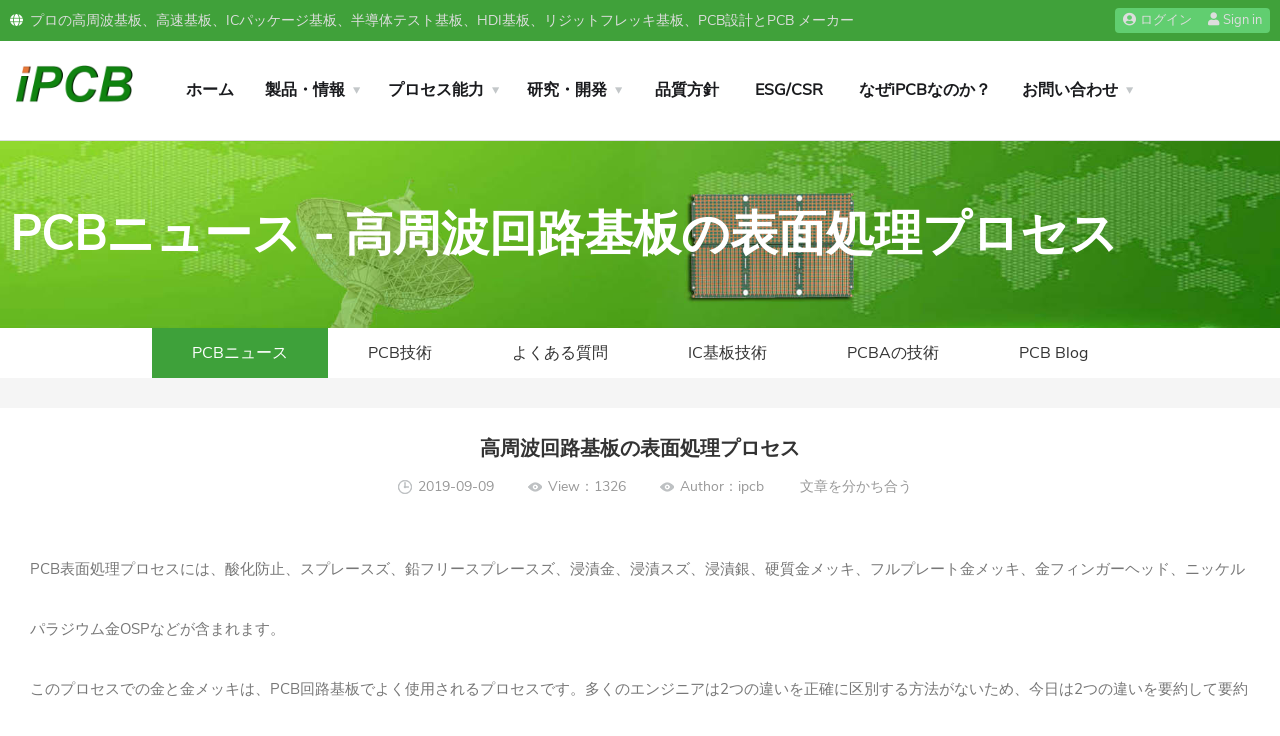

--- FILE ---
content_type: text/html; charset=utf-8
request_url: https://www.ipcb.jp/news/305.html
body_size: 7957
content:
<!DOCTYPE html PUBLIC "-//W3C//DTD XHTML 1.0 Transitional//EN"
        "http://www.w3.org/TR/xhtml1/DTD/xhtml1-transitional.dtd">
<html xmlns="http://www.w3.org/1999/xhtml" lang="gb2312">
<head>
    <meta charset="utf-8">
    <title>高周波回路基板の表面処理プロセス - プリント基板 設計・製造プリント基板</title>
    <meta http-equiv="X-UA-Compatible" content="IE=edge,chrome=1">
    <meta name="renderer" content="webkit|ie-comp|ie-stand"/>
    <meta name="viewport" content="width=device-width, initial-scale=1.0, maximum-scale=1.0, user-scalable=yes"/>
    <meta content="yes" name="apple-mobile-web-app-capable">
    <meta content="black" name="apple-mobile-web-app-status-bar-style">
    <meta name="keywords" content="無線周波数基板,マイクロ波基板,hdi多層基板,,IVH PCB,曲げたばかりの基板">
    <meta name="description" content="中国のpcb制造工場、無線(マイクロ波)の周波数板の専門生産、hdi多層板、IVH PCB、曲げpcbなど">
    <meta name="author" content="ipcb">
    <meta name="applicable-device" content="pc">
    <meta http-equiv="Cache-Control" content="no-siteapp"/>
    <link rel="shortcut icon" href="/tpl/pcb/images/favicon.ico"/>
    <script type="text/javascript" src="/tpl/pcb/js/wanlang.jquery.min.js" data-main="indexMain"></script>
    <script type="text/javascript" src="/tpl/pcb/js/app.js?v=202105211739"></script>
    <link rel="stylesheet" type="text/css" href="/tpl/pcb/css/wanlang.lib.css">
    <link rel="stylesheet" type="text/css" href="/tpl/pcb/css/layout.css?v=202105311835">
    <link rel="stylesheet" type="text/css" href="/tpl/pcb/css/fontawesome.min.css">
    <link rel="stylesheet" type="text/css" href="/tpl/pcb/css/rwd.css?v=202105301710">
</head>
<body>
<!-- Header  -->
<header class="wl-header">
    <div class="top-cent new-top-cent">
        <div class="top-cent-l col-sm-12">
            <span class="elementor-icon-list-icon"><i class="fas fa-globe"></i></span><span class="elementor-icon-list-text">プロの高周波基板、高速基板、ICパッケージ基板、半導体テスト基板、HDI基板、リジットフレッキ基板、PCB設計とPCB メーカー</span>
        </div>
        <div class="top-cent-r col-sm-12">
            <div class="top-cent-rl col-sm-12">iPcb会社-信頼できるPCBメーカー! <strong><a href="/contact.html" style="color: #e77844;">お問い合わせ</a></strong></div>
                        <div class="top-cent-rr col-sm-12">
                <div class="elementor-button"><a href="/index/login/register.html"><span class="elementor-button-icon"><i class="far fa-user-circle"></i></span><span class="elementor-button-text">ログイン</span></a></div>
                <div class="elementor-button"><a href="/index/login/login.html"><span class="elementor-button-icon"><i class="far fa-user"></i></span><span class="elementor-button-text">Sign in</span></a></div>
            </div>
                    </div>
    </div>

    <div class="top-content">
        <div class="wl-1200 wl-5050 col-md-12 col-sm-12">
            <div class="top-logo">
                <div class="toplogo">
                <a class="logo" href="/" title="pcb">
                    <img width="180" height="100%" alt="pcb.jp" src="/tpl/pcb/images/pcb.png">
                </a>
                </div>
                <div class="click-menu"><i class="far fa-bars"></i></div>
                <div class="click-search"><i class="far fa-search"></i></div>
            </div>
            <!-- Navigation -->
            <nav class="wl-nav">
                <ul class="nav-list col-md-12 col-sm-12">
                    <li><a href="/" title="Back to homepage" class="home">ホーム</a><i class="fas fa-chevron-down"></i></li>
                    <li id="cate-box"><!-- Status active -->
                        <a id="nav-sort" class="sort" href="/pcb.html" title="PCB Products">製品・情報</a><i class="fas fa-chevron-down"></i>
                        <ul class="list-level" id="nav-list-level">
                                                        <li><a href="/rfpcb.html" title="高周波PCB">高周波PCB</a></li>
                                                        <li><a href="/high-speed-pcb.html" title="高速回路基板">高速回路基板</a></li>
                                                        <li><a href="/r-fpcb.html" title="ソフト硬結合板">ソフト硬結合板</a></li>
                                                        <li><a href="/hdi-pcb.html" title="HDI回路基板">HDI回路基板</a></li>
                                                        <li><a href="/multilayer-pcb.html" title="多層回路基板">多層回路基板</a></li>
                                                        <li><a href="/pcba.html" title="プリント基板組立">プリント基板組立</a></li>
                                                        <li><a href="/ic-substrate.html" title="IC 基板">IC 基板</a></li>
                                                        <li><a href="/spcb.html" title="特殊回路基板">特殊回路基板</a></li>
                                                        <li><a href="/ic-test-pcb.html" title="半導体テスト基板">半導体テスト基板</a></li>
                                                        <li><a href="/pcb.html" title="PCBとは">PCBとは</a></li>
                                                    </ul>
                    </li>
                    <li id="cate-box">
                        <a href="/capability/rf-pcb.html" title="PCB Capabilities">プロセス能力</a><i class="fas fa-chevron-down"></i>
                        <ul class="list-level" id="nav-list-level">
                                                        <li><a href="/capability/rf-pcb.html" title="マイクロ波高周波板">マイクロ波高周波板</a></li>
                                                        <li><a href="/capability/r-fpcb.html" title="ソフト硬結合板">ソフト硬結合板</a></li>
                                                        <li><a href="/capability/hdi-pcb.html" title="HDI回路基板">HDI回路基板</a></li>
                                                        <li><a href="/capability/ic-substrate.html" title="IC基板の製造能力">IC基板の製造能力</a></li>
                                                        <li><a href="/capability/fr4-pcb.html" title="多層回路基板">多層回路基板</a></li>
                                                        <li><a href="/ceramic-pcb.html" title="セラミック基板の製造能力">セラミック基板の製造能力</a></li>
                                                    </ul>
                    </li>
                    <li id="cate-box">
                        <a href="/material.html" title="PCB Technology">研究・開発</a><i class="fas fa-chevron-down"></i>
                        <ul class="list-level" id="nav-list-level">
                                                        <li><a href="/material.html" title="プリント基板材料">プリント基板材料</a></li>
                                                        <li><a href="/impedance.html" title="PCB インピーダンス">PCB インピーダンス</a></li>
                                                        <li><a href="/smt.html" title="SMT製造">SMT製造</a></li>
                                                    </ul>
                    </li>
                    <li><a href="/about/quality.html" title="品質方針" class="home">品質方針</a><i class="fas fa-chevron-down"></i></li>
                    <li><a href="/csr.html" title="ESG/CSR" class="home">ESG/CSR</a><i class="fas fa-chevron-down"></i></li>
                    <li id="cate-box">
                        <a href="/why-us.html" title="なぜiPCBなのか？" class="home">なぜiPCBなのか？</a><i class="fas fa-chevron-down"></i>
                        <ul class="list-level" id="nav-list-level">
                                                        <li><a href="/why-us.html" title="なぜiPCBなのか？">なぜiPCBなのか？</a></li>
                                                        <li><a href="/faq.html" title="FAQ">FAQ</a></li>
                                                        <li><a href="/pcb-a.html" title="PCBAの技術">PCBAの技術</a></li>
                                                    </ul>
                    </li>
                    
                    <li id="cate-box">
                        <a href="/contact.html" title="Contact iPCB">お問い合わせ</a><i class="fas fa-chevron-down"></i>
                        <ul class="list-level" id="nav-list-level">
                                                        <li><a href="/about/ipcb.html" title="会社概要">会社概要</a></li>
                                                        <li><a href="/about/culture.html" title="企業理念">企業理念</a></li>
                                                        <li><a href="/about/equipment.html" title="私達の装置">私達の装置</a></li>
                                                        <li><a href="/about/quality.html" title="品質保証">品質保証</a></li>
                                                        <li><a href="/about/hr.html" title="採用情報">採用情報</a></li>
                                                        <li><a href="/contact.html" title="お問い合わせ">お問い合わせ</a></li>
                                                    </ul>
                    </li>
                  <div class="clear"></div>
                </ul>
            </nav>
            <div class="subtitle">
                <div class="subtitle-gwc">
                    <a href="/order.html" class="ot-minicart"><i class="flaticon-shopper"></i><span class="count">0</span></a>
                </div>
                <div class="subtitle-ss">
                    <div class="toggle-search"><i class="flaticon-search"></i></div>
                    <div class="h-search-form-field">
                        <div class="h-search-form-inner">
                            <form class="search-form" action="/search" method="get">
                                <input type="text" id="keyword" name="keyword" class="search-field" placeholder="Search …" />
                                <button class="search-submit" type="submit"><i class="flaticon-search"></i></button>
                            </form>
                        </div>
                    </div>
                </div>
                <script>
					$('.toggle-search').on('click', function () {
					  $(this).toggleClass( "active" );
					  $(this).parents('.subtitle-ss').find('.h-search-form-field').toggleClass('show');
					  if ($(this).find('i').hasClass( "flaticon-search" )) {
						$('.toggle-search > i').removeClass( "flaticon-search" ).addClass("flaticon-close");
					  }else{
						$('.toggle-search > i').removeClass( "flaticon-close" ).addClass("flaticon-search");
					  }
					});
				</script>
            </div>
            <div class="status open">
                <div class="status-l">
                    <div class="elementor-icon-box-icon">
                        <a href="mailto:sales@ipcb.com" class="elementor-icon" target="_blank"><i class="fas fa-angle-double-right"></i></a>
                    </div>
                    <div class="elementor-icon-box-content">
                        <h3 class="elementor-icon-box-title"><a href="mailto:sales@ipcb.jp" target="_blank">PCBインスタント見積もり</a></h3>
                        <p class="elementor-icon-box-description">sales@ipcb.jp</p>
                    </div>
                </div>
                <div class="status-r">
                    <div class="ot-button">
                        <a href="mailto:sales@ipcb.jp" class="octf-btn">PCBお見積もり</a>
                    </div>
                </div>
            </div>
            <div class="clear"></div>
        </div>
    </div>
    <div class="h-menu-search">
        <div class="h-menu-search-inner">
            <form class="search-form" action="/search" method="get">
                <input type="text" id="keyword" name="keyword" class="search-field" placeholder="Search …" />
                <button class="search-submit" type="submit"><i class="flaticon-search"></i></button>
            </form>
        </div>
    </div>
</header>
<div class="wl-header-layer"></div>
    <!-- Carousel -->
<div class="wl-banner-other"><img src="/public/upload/image/20210620/e8201b4f10c0b01157b2f21adf478dce.jpg" alt="PCBニュース"><div class="wl-1200 location col-md-12 col-sm-12"><h1>PCBニュース - 高周波回路基板の表面処理プロセス</h1></div></div>
<div class="wl-banner-wap"><img src="/public/upload/image/20210620/55c61fb148756b467052917ceeac0850.jpg" alt="PCBニュース"><div class="wl-1200 location col-md-12 col-sm-12"><h2>PCBニュース - 高周波回路基板の表面処理プロセス</h2></div></div>
    <div class="list-nav news-nav">
        <ul class="wl-1200 col-md-12 col-sm-12">
                        <li class="active"><a href="/news.html" title="PCBニュース">PCBニュース</a></li>
                        <li ><a href="/pcb-tech.html" title="PCB技術">PCB技術</a></li>
                        <li ><a href="/rf-pcb.html" title="よくある質問">よくある質問</a></li>
                        <li ><a href="/ic-tech.html" title="IC基板技術">IC基板技術</a></li>
                        <li ><a href="/pcb-a.html" title="PCBAの技術">PCBAの技術</a></li>
                        <li ><a href="/tech.html" title="PCB Blog">PCB Blog</a></li>
                    </ul>
    </div>
    <!-- Product list -->
    <div class="news-list">
        <div class="wl-1200 col-md-12 col-sm-12">
            <div class="news-detail-content">
                <strong class="news-detail-title">高周波回路基板の表面処理プロセス</strong>
                <div class="news-detail-etitle">
                    <div class="time etitles">2019-09-09</div>
                    <div class="look etitles">View：1326</div>
                    <div class="look etitles">Author：ipcb &ensp;&ensp;&ensp;&ensp;
                    <!-- AddToAny BEGIN -->
                    <a class="a2a_dd" href="https://www.addtoany.com/share">文章を分かち合う</a>
                    <script async src="https://static.addtoany.com/menu/page.js"></script>
                    <!-- AddToAny END -->
                    </div>
                <div class="clear"></div>
              </div>
              <div class="news-detail-cont">
                    <p style="line-height: 4em;"><span style="padding: 0px; margin: 0px; box-sizing: border-box; overflow-wrap: break-word; color: rgb(119, 119, 119); font-family: "Nunito Sans", sans-serif; font-size: 15px; white-space: normal; background-color: rgb(255, 255, 255); vertical-align: inherit;"><span style="padding: 0px; margin: 0px; box-sizing: border-box; overflow-wrap: break-word; vertical-align: inherit;">PCB表面処理プロセスには、酸化防止、スプレースズ、鉛フリースプレースズ、浸漬金、浸漬スズ、浸漬銀、硬質金メッキ、フルプレート金メッキ、金フィンガーヘッド、ニッケルパラジウム金OSPなどが含まれます。</span></span><br style="padding: 0px; margin: 0px; box-sizing: border-box; overflow-wrap: break-word; color: rgb(119, 119, 119); font-family: "Nunito Sans", sans-serif; font-size: 15px; white-space: normal; background-color: rgb(255, 255, 255);"/><span style="padding: 0px; margin: 0px; box-sizing: border-box; overflow-wrap: break-word; color: rgb(119, 119, 119); font-family: "Nunito Sans", sans-serif; font-size: 15px; white-space: normal; background-color: rgb(255, 255, 255); vertical-align: inherit;"><span style="padding: 0px; margin: 0px; box-sizing: border-box; overflow-wrap: break-word; vertical-align: inherit;">このプロセスでの金と金メッキは、PCB回路基板でよく使用されるプロセスです。</span><span style="padding: 0px; margin: 0px; box-sizing: border-box; overflow-wrap: break-word; vertical-align: inherit;">多くのエンジニアは2つの違いを正確に区別する方法がないため、今日は2つの違いを要約して要約します。</span></span><br style="padding: 0px; margin: 0px; box-sizing: border-box; overflow-wrap: break-word; color: rgb(119, 119, 119); font-family: "Nunito Sans", sans-serif; font-size: 15px; white-space: normal; background-color: rgb(255, 255, 255);"/><span style="color: rgb(119, 119, 119); font-family: "Nunito Sans", sans-serif; font-size: 15px; background-color: rgb(255, 255, 255);">&nbsp;</span>&nbsp;</p><p style="text-align: center; line-height: 4em;"><img src="/public/upload/image/20190909/c89671623d1d17ceb6ceb9c8f1ed23b4.png" title="無線周波数基板" alt="無線周波数基板" width="368" height="357" border="0" vspace="0" style="width: 368px; height: 357px;"/></p><p><br/></p><h3 style="padding: 0px; margin: 0px; box-sizing: border-box; overflow-wrap: break-word; font-weight: 500; font-family: "Nunito Sans", sans-serif; color: rgb(119, 119, 119); white-space: normal; background-color: rgb(255, 255, 255); line-height: 4em;"><span style="padding: 0px; margin: 0px; box-sizing: border-box; overflow-wrap: break-word; vertical-align: inherit;">サソリは金メッキされていますか？</span><br style="padding: 0px; margin: 0px; box-sizing: border-box; overflow-wrap: break-word;"/></h3><p style="padding: 0px; margin-top: 0px; margin-bottom: 0px; box-sizing: border-box; overflow-wrap: break-word; color: rgb(119, 119, 119); font-family: "Nunito Sans", sans-serif; font-size: 15px; white-space: normal; background-color: rgb(255, 255, 255); line-height: 4em;"><span style="padding: 0px; margin: 0px; box-sizing: border-box; overflow-wrap: break-word; vertical-align: inherit;">プレート全体を金メッキと呼び、一般に「電気メッキ金」、「電気メッキニッケル金プレート」、「電解金」、「電気金」、「電気ニッケルプレート」を指します。ソフトゴールドとハードゴールドには違いがあります。 （ゴールドフィンガーヘッドには通常のハードゴールドが使用されています）。</span><br style="padding: 0px; margin: 0px; box-sizing: border-box; overflow-wrap: break-word;"/></p><p style="padding: 0px; margin-top: 0px; margin-bottom: 0px; box-sizing: border-box; overflow-wrap: break-word; color: rgb(119, 119, 119); font-family: "Nunito Sans", sans-serif; font-size: 15px; white-space: normal; background-color: rgb(255, 255, 255); line-height: 4em;"><span style="padding: 0px; margin: 0px; box-sizing: border-box; overflow-wrap: break-word; vertical-align: inherit;">原理は、ニッケルと金（一般に金塩として知られている）を化学シロップに溶かし、回路基板をめっきタンクに浸し、電流をオンにして、回路基板の銅箔表面にニッケル-金めっきを形成することです。</span><br style="padding: 0px; margin: 0px; box-sizing: border-box; overflow-wrap: break-word;"/></p><p style="padding: 0px; margin-top: 0px; margin-bottom: 0px; box-sizing: border-box; overflow-wrap: break-word; color: rgb(119, 119, 119); font-family: "Nunito Sans", sans-serif; font-size: 15px; white-space: normal; background-color: rgb(255, 255, 255); line-height: 4em;"><span style="padding: 0px; margin: 0px; box-sizing: border-box; overflow-wrap: break-word; vertical-align: inherit;">エレクトロニッケルゴールドは、硬度が高く、耐摩耗性があり、酸素化が難しいため、電子製品に広く使用されています。</span><br style="padding: 0px; margin: 0px; box-sizing: border-box; overflow-wrap: break-word;"/></p><p style="padding: 0px; margin-top: 0px; margin-bottom: 0px; box-sizing: border-box; overflow-wrap: break-word; color: rgb(119, 119, 119); font-family: "Nunito Sans", sans-serif; font-size: 15px; white-space: normal; background-color: rgb(255, 255, 255); line-height: 4em;"><span style="padding: 0px; margin: 0px; box-sizing: border-box; overflow-wrap: break-word; vertical-align: inherit;"><span style="padding: 0px; margin: 0px; box-sizing: border-box; overflow-wrap: break-word; vertical-align: inherit;">サソリは神人ですか？</span><span style="padding: 0px; margin: 0px; box-sizing: border-box; overflow-wrap: break-word; vertical-align: inherit;">神人は、反応を回復するために化学酸素化によって形成されたコーティングの層です。</span><span style="padding: 0px; margin: 0px; box-sizing: border-box; overflow-wrap: break-word; vertical-align: inherit;">一般的な厚さはより厚いです。</span><span style="padding: 0px; margin: 0px; box-sizing: border-box; overflow-wrap: break-word; vertical-align: inherit;">これは一種の化学的ニッケル金金層堆積法であり、厚い金層に到達することができます。</span></span><br style="padding: 0px; margin: 0px; box-sizing: border-box; overflow-wrap: break-word;"/></p><h3 style="padding: 0px; margin: 0px; box-sizing: border-box; overflow-wrap: break-word; font-weight: 500; font-family: "Nunito Sans", sans-serif; color: rgb(119, 119, 119); white-space: normal; background-color: rgb(255, 255, 255); line-height: 4em;"><span style="padding: 0px; margin: 0px; box-sizing: border-box; overflow-wrap: break-word; font-weight: bolder;">金メッキと金メッキの違い</span><br style="padding: 0px; margin: 0px; box-sizing: border-box; overflow-wrap: break-word;"/></h3><p style="padding: 0px; margin-top: 0px; margin-bottom: 0px; box-sizing: border-box; overflow-wrap: break-word; color: rgb(119, 119, 119); font-family: "Nunito Sans", sans-serif; font-size: 15px; white-space: normal; background-color: rgb(255, 255, 255); line-height: 4em;"><span style="padding: 0px; margin: 0px; box-sizing: border-box; overflow-wrap: break-word; vertical-align: inherit;"><span style="padding: 0px; margin: 0px; box-sizing: border-box; overflow-wrap: break-word; vertical-align: inherit;">1.通常の浸漬金は金メッキよりもはるかに厚く、シェンジンは金メッキよりも黄金色で黄色がかっています。</span><span style="padding: 0px; margin: 0px; box-sizing: border-box; overflow-wrap: break-word; vertical-align: inherit;">顧客の姿を見ると、シェンジンにもっと満足しています。</span><span style="padding: 0px; margin: 0px; box-sizing: border-box; overflow-wrap: break-word; vertical-align: inherit;">2つによって形成される結晶構造は異なります。</span></span><br style="padding: 0px; margin: 0px; box-sizing: border-box; overflow-wrap: break-word;"/></p><p style="padding: 0px; margin-top: 0px; margin-bottom: 0px; box-sizing: border-box; overflow-wrap: break-word; color: rgb(119, 119, 119); font-family: "Nunito Sans", sans-serif; font-size: 15px; white-space: normal; background-color: rgb(255, 255, 255); line-height: 4em;"><span style="padding: 0px; margin: 0px; box-sizing: border-box; overflow-wrap: break-word; vertical-align: inherit;"><span style="padding: 0px; margin: 0px; box-sizing: border-box; overflow-wrap: break-word; vertical-align: inherit;">2.液浸金と金メッキで形成される結晶構造が異なるため、液浸金は金メッキよりも溶接が容易であり、はんだ付け不良や顧客からの苦情を引き起こすことはありません。</span><span style="padding: 0px; margin: 0px; box-sizing: border-box; overflow-wrap: break-word; vertical-align: inherit;">同時に、金は金メッキよりも柔らかいため、金のフィンガーヘッドプレートは通常、金でメッキされ、硬く、耐摩耗性があります。</span></span><br style="padding: 0px; margin: 0px; box-sizing: border-box; overflow-wrap: break-word;"/></p><p style="padding: 0px; margin-top: 0px; margin-bottom: 0px; box-sizing: border-box; overflow-wrap: break-word; color: rgb(119, 119, 119); font-family: "Nunito Sans", sans-serif; font-size: 15px; white-space: normal; background-color: rgb(255, 255, 255); line-height: 4em;"><span style="padding: 0px; margin: 0px; box-sizing: border-box; overflow-wrap: break-word; vertical-align: inherit;">3.液浸金メッキはパッドにニッケル金のみがあり、表皮効果の信号伝達は銅層が信号に影響を与えないことです。</span><br style="padding: 0px; margin: 0px; box-sizing: border-box; overflow-wrap: break-word;"/></p><p style="padding: 0px; margin-top: 0px; margin-bottom: 0px; box-sizing: border-box; overflow-wrap: break-word; color: rgb(119, 119, 119); font-family: "Nunito Sans", sans-serif; font-size: 15px; white-space: normal; background-color: rgb(255, 255, 255); line-height: 4em;"><span style="padding: 0px; margin: 0px; box-sizing: border-box; overflow-wrap: break-word; vertical-align: inherit;">4.金メッキと比較して、金の結晶構造はより細かく、より正確であり、酸素を生成するのは容易ではありません。</span><br style="padding: 0px; margin: 0px; box-sizing: border-box; overflow-wrap: break-word;"/></p><p style="padding: 0px; margin-top: 0px; margin-bottom: 0px; box-sizing: border-box; overflow-wrap: break-word; color: rgb(119, 119, 119); font-family: "Nunito Sans", sans-serif; font-size: 15px; white-space: normal; background-color: rgb(255, 255, 255); line-height: 4em;"><span style="padding: 0px; margin: 0px; box-sizing: border-box; overflow-wrap: break-word; vertical-align: inherit;"><span style="padding: 0px; margin: 0px; box-sizing: border-box; overflow-wrap: break-word; vertical-align: inherit;">5.配線が密になると、線の幅と間隔は3〜4MILに達します。</span><span style="padding: 0px; margin: 0px; box-sizing: border-box; overflow-wrap: break-word; vertical-align: inherit;">金メッキは金線の短絡を起こしやすいです。</span><span style="padding: 0px; margin: 0px; box-sizing: border-box; overflow-wrap: break-word; vertical-align: inherit;">金メッキはパッドにニッケル金しかありませんので、金線の短絡は発生しません。</span></span><br style="padding: 0px; margin: 0px; box-sizing: border-box; overflow-wrap: break-word;"/></p><p style="padding: 0px; margin-top: 0px; margin-bottom: 0px; box-sizing: border-box; overflow-wrap: break-word; color: rgb(119, 119, 119); font-family: "Nunito Sans", sans-serif; font-size: 15px; white-space: normal; background-color: rgb(255, 255, 255); line-height: 4em;"><span style="padding: 0px; margin: 0px; box-sizing: border-box; overflow-wrap: break-word; vertical-align: inherit;"><span style="padding: 0px; margin: 0px; box-sizing: border-box; overflow-wrap: break-word; vertical-align: inherit;">6.液浸金メッキはパッドにニッケル金しかありませんので、ラインのはんだ接合部は銅層によりしっかりと接着されています。</span><span style="padding: 0px; margin: 0px; box-sizing: border-box; overflow-wrap: break-word; vertical-align: inherit;">プロジェクトは、返済時に間隔に影響を与えません。</span></span><br style="padding: 0px; margin: 0px; box-sizing: border-box; overflow-wrap: break-word;"/></p><p style="padding: 0px; margin-top: 0px; margin-bottom: 0px; box-sizing: border-box; overflow-wrap: break-word; color: rgb(119, 119, 119); font-family: "Nunito Sans", sans-serif; font-size: 15px; white-space: normal; background-color: rgb(255, 255, 255); line-height: 4em;"><span style="padding: 0px; margin: 0px; box-sizing: border-box; overflow-wrap: break-word; vertical-align: inherit;"><span style="padding: 0px; margin: 0px; box-sizing: border-box; overflow-wrap: break-word; vertical-align: inherit;">7.一般的に比較的高精度のレンチに使用されます。</span><span style="padding: 0px; margin: 0px; box-sizing: border-box; overflow-wrap: break-word; vertical-align: inherit;">平坦度が優れています。</span><span style="padding: 0px; margin: 0px; box-sizing: border-box; overflow-wrap: break-word; vertical-align: inherit;">通常、イマージョンゴールドを使用するのが適切であると考えられています。</span><span style="padding: 0px; margin: 0px; box-sizing: border-box; overflow-wrap: break-word; vertical-align: inherit;">イマージョンゴールドは、組み立て後に黒いパッドを露出しません。</span><span style="padding: 0px; margin: 0px; box-sizing: border-box; overflow-wrap: break-word; vertical-align: inherit;">神人プレートの平坦度は、使用する寿命の金プレートと同じくらい良好です。</span></span><br style="padding: 0px; margin: 0px; box-sizing: border-box; overflow-wrap: break-word;"/></p><p style="padding: 0px; margin-top: 0px; margin-bottom: 0px; box-sizing: border-box; overflow-wrap: break-word; color: rgb(119, 119, 119); font-family: "Nunito Sans", sans-serif; font-size: 15px; white-space: normal; background-color: rgb(255, 255, 255); line-height: 4em;"><span style="padding: 0px; margin: 0px; box-sizing: border-box; overflow-wrap: break-word; vertical-align: inherit;"><span style="padding: 0px; margin: 0px; box-sizing: border-box; overflow-wrap: break-word; vertical-align: inherit;">8.今日、市場での金の価格は非常に高価です。</span><span style="padding: 0px; margin: 0px; box-sizing: border-box; overflow-wrap: break-word; vertical-align: inherit;">コストを節約するために、多くの生産者は金メッキプレートの製造に消極的であり、パッドにニッケル金が付いた金メッキプレートだけが実際にはるかに安価です。</span></span><br style="padding: 0px; margin: 0px; box-sizing: border-box; overflow-wrap: break-word;"/></p><p style="padding: 0px; margin-top: 0px; margin-bottom: 0px; box-sizing: border-box; overflow-wrap: break-word; color: rgb(119, 119, 119); font-family: "Nunito Sans", sans-serif; font-size: 15px; white-space: normal; background-color: rgb(255, 255, 255); line-height: 4em;"><span style="padding: 0px; margin: 0px; box-sizing: border-box; overflow-wrap: break-word; vertical-align: inherit;"><span style="padding: 0px; margin: 0px; box-sizing: border-box; overflow-wrap: break-word; vertical-align: inherit;">&nbsp;1.神人板と金板は同じ種類の工芸品であると主張する人もいます。</span><span style="padding: 0px; margin: 0px; box-sizing: border-box; overflow-wrap: break-word; vertical-align: inherit;">電気金メッキとフラッシュ金メッキも同じ種類の工芸品です。</span><span style="padding: 0px; margin: 0px; box-sizing: border-box; overflow-wrap: break-word; vertical-align: inherit;">実際、PCB業界では別の種類の人々です。</span><span style="padding: 0px; margin: 0px; box-sizing: border-box; overflow-wrap: break-word; vertical-align: inherit;">本土では電気金メッキが一般的であり、台湾では金メッキとフラッシュ金メッキが一般的です。</span></span><br style="padding: 0px; margin: 0px; box-sizing: border-box; overflow-wrap: break-word;"/></p><p style="padding: 0px; margin-top: 0px; margin-bottom: 0px; box-sizing: border-box; overflow-wrap: break-word; color: rgb(119, 119, 119); font-family: "Nunito Sans", sans-serif; font-size: 15px; white-space: normal; background-color: rgb(255, 255, 255); line-height: 4em;"><span style="padding: 0px; margin: 0px; box-sizing: border-box; overflow-wrap: break-word; vertical-align: inherit;"><span style="padding: 0px; margin: 0px; box-sizing: border-box; overflow-wrap: break-word; vertical-align: inherit;">2.液浸金メッキ/金メッキは、一般に化学ニッケルプレートまたはニッケルメッキ金メッキと呼ばれます。</span><span style="padding: 0px; margin: 0px; box-sizing: border-box; overflow-wrap: break-word; vertical-align: inherit;">ニッケル/金層の成長は適切であると考えられ、化学蒸着の形でめっきされます。</span></span><br style="padding: 0px; margin: 0px; box-sizing: border-box; overflow-wrap: break-word;"/></p><p style="padding: 0px; margin-top: 0px; margin-bottom: 0px; box-sizing: border-box; overflow-wrap: break-word; color: rgb(119, 119, 119); font-family: "Nunito Sans", sans-serif; font-size: 15px; white-space: normal; background-color: rgb(255, 255, 255); line-height: 4em;"><span style="padding: 0px; margin: 0px; box-sizing: border-box; overflow-wrap: break-word; vertical-align: inherit;"><span style="padding: 0px; margin: 0px; box-sizing: border-box; overflow-wrap: break-word; vertical-align: inherit;">3.金メッキ金メッキ/フラッシュ金メッキは、一般に、より正式には電気メッキニッケル金メッキまたはフラッシュ金メッキと呼ばれます。</span><span style="padding: 0px; margin: 0px; box-sizing: border-box; overflow-wrap: break-word; vertical-align: inherit;">ニッケル/金層の成長は適切であると考えられ、DCめっきによってめっきされます。</span></span></p><p style="padding: 0px; margin-top: 0px; margin-bottom: 0px; box-sizing: border-box; overflow-wrap: break-word; color: rgb(119, 119, 119); font-family: "Nunito Sans", sans-serif; font-size: 15px; white-space: normal; background-color: rgb(255, 255, 255);"><br style="padding: 0px; margin: 0px; box-sizing: border-box; overflow-wrap: break-word;"/></p><p style="padding: 0px; margin-top: 0px; margin-bottom: 0px; box-sizing: border-box; overflow-wrap: break-word; color: rgb(119, 119, 119); font-family: "Nunito Sans", sans-serif; font-size: 15px; white-space: normal; background-color: rgb(255, 255, 255); line-height: 4em;"><span style="padding: 0px; margin: 0px; box-sizing: border-box; overflow-wrap: break-word; vertical-align: inherit;">侵害がある場合は、ウェブマスターに連絡して削除します。ありがとうございます。</span><br style="padding: 0px; margin: 0px; box-sizing: border-box; overflow-wrap: break-word;"/><span style="padding: 0px; margin: 0px; box-sizing: border-box; overflow-wrap: break-word; vertical-align: inherit;">iPcb.comは中国のPCB製造工場であり、無線（マイクロ波）周波数ボード、HDI多層ボード、ブラインドおよび埋め込みPCB、リジッドフレックスPCBなどを専門としています。</span></p><h3><br/></h3>              </div>
              <div class="nextpage">
                <ul>
                  <li>Last：<a href="/news/304.html">産業用無線システム用アンテナ（ミアンボードは高周波PCB /無線周波数PCB）</a></li>
                  <li>Next：<a href="/news/306.html">無線周波数RFID技術</a></li>
                </ul>
              </div>
            </div>
        </div>
    </div>
    <!-- footer -->
    <div class="s-inpo-bg"></div>
<div class="inpo-bg"></div>
<footer class="wl-footer">
    <div class="wl-1200 new-1445 col-md-12 col-sm-12">
        <div class="wl-footer-t">
            <ul class="list col-sm-4 col-xs-6">
                <li class="title"><span>情報</span></li>
                <li><a title="PCBニュース" href="/news.html">PCBニュース</a></li>
                <li><a title="PCB技術" href="/pcb-tech.html">PCB技術</a></li>
                <li><a title="PCBAの技術" href="/pcb-a.html">PCBAの技術</a></li>
                <li><a title="マイクロ波技術" href="/rf-pcb.html">マイクロ波技術</a></li>
            </ul>
            <ul class="list col-sm-4 col-xs-6">
                <li class="title"><span>技術</span></li>
                <li><a title="SMT組立製造" href="/smt.html">SMT組立製造</a></li>
                <li><a title="プリント基板材料" href="/material.html">プリント基板材料</a></li>
                <li><a title="PCBインピーダンス" href="/impedance.html">PCBインピーダンス</a></li>
            </ul>
            <ul class="list col-sm-4 col-xs-6">
                <li class="title"><span>プロセス能力</span></li>
                <li><a title="HDI PCBプロセス能力" href="/capability/hdi-pcb.html">HDI PCBプロセス能力</a></li>
                <li><a title="高周波板の技術能力" href="/capability/rf-pcb.html">高周波板の技術能力</a></li>
                <li><a title="R-FPCBプロセス能力" href="/capability/r-fpcb.html">R-FPCBプロセス能力</a></li>
                <li><a title="PCBの技術能力" href="/capability/fr4-pcb.html">PCBの技術能力</a></li>
            </ul>
            <ul class="list col-sm-4 col-xs-6">
                <li class="title"><span>会社概要</span></li>
                <li><a title="iPCBについて" href="/about/ipcb.html">iPCBについて</a></li>
                <li><a title="ESG/CSR情報" href="/csr.html">ESG/CSR情報</a></li>
                <li><a title="企業理念" href="/about/culture.html">企業理念</a></li>
                <li><a title="採用情報" href="/about/hr.html">採用情報</a></li>
            </ul>
            <ul class="list col-sm-4 col-xs-6">
                <li class="title"><span>PCB株式会社</span></li>
                <li><a href="https://www.ipcb.com/pcb-assembly.html" target="_blank" title="PCB Assembly">PCB Assembly</a></li>
                <li><a href="https://www.ipcb.tw/" target="_blank" title="電路板製造">電路板製造</a></li>
                <li><a href="https://www.ipcb.kr/" target="_blank" title="회로 기 판">회로 기 판</a></li>
                <li><a href="https://www.ipcb.com/jp/" target="_blank" title="PCB回路基板">PCB回路基板</a></li>
            </ul>
            <div class="right col-sm-12">
                <a href="/">  <img width="160" height="48" title="pcb" alt="pcb" src="/tpl/pcb/images/pcb.png"> </a>
                <p>こちらからご連絡ください</p>
                <p>いつでもご質問にお答えします</p>
                <p>サービスメール:</p>
                <p><a rel="nofollow" href="mailto:sales@ipcb.jp">sales@ipcb.jp</a></p>
            </div>
            <div class="weixin">
                <img width="115" height="115" title="line contact ipcb" alt="line contact ipcb" src="/tpl/pcb/images/linecode.jpg">
                <p>iPCBへのリンク</p>
                <p>お問い合わせ</p>
            </div>
            <div class="clear"></div>
        </div>
        <div class="wl-footer-b">
            <div class="link col-sm-12">
                <span> </span>
            </div>
            <div class="clear"></div>
        </div>
        <p>Copyright © 2019  iPCB Circuits Limited All rights reserve  </p>
    </div>
</footer>
<!-- Back to the top -->
<div id="goTopBtn"></div>
<script type="text/javascript" src="/tpl/pcb/js/jquery.flexslider-min.js"></script>
<script type="text/javascript" src="/tpl/pcb/js/layui/layui.all.js"></script>
<script type="text/javascript" src="/tpl/pcb/js/layui.base.js"></script>

</body>

<!-- Global site tag (gtag.js) - Google Analytics -->
<script async src="https://www.googletagmanager.com/gtag/js?id=G-Y4SF25D5E4"></script>
<script>
  window.dataLayer = window.dataLayer || [];
  function gtag(){dataLayer.push(arguments);}
  gtag('js', new Date());

  gtag('config', 'G-Y4SF25D5E4');
</script>

</html>

--- FILE ---
content_type: text/css
request_url: https://www.ipcb.jp/tpl/pcb/css/layout.css?v=202105311835
body_size: 20405
content:
*{box-sizing:border-box;-moz-box-sizing:border-box;-webkit-box-sizing:border-box;}
.clear {line-height:0;height: 0;font-size: 0;clear:both; zoom: 1;}
a{color:#333;text-decoration: none !important;-webkit-transition: all 0.2s;-moz-transition: all 0.2s;-ms-transition: all 0.2s;-o-transition: all 0.2s;transition: all 0.2s;color: inherit;}
a:hover{color: #40a13a;}
img{max-width:100%;border: 0;vertical-align: middle;}
button{cursor:pointer;border: 0;outline: none;}
input{outline: none;border: 0;}
body{min-width:1280px;height:auto;max-width:1920px;margin:0 auto;font-size:14px;_font:14px "Nunito Sans", sans-serif;min-height: 100%;color: #333;line-height: 30px;background: #f5f5f5;}
.wl-1200{width: 1300px;margin-left: auto;margin-right: auto;}
.open{display: block !important;}
.close{display: none !important;}
h1,h2,h3,h4,h5,h6{font-weight: 500;margin: 0;padding: 0;font-family: "Nunito Sans", sans-serif;color: inherit;}
input:focus{box-shadow: 0px 2px 2px 0px rgba(0,0,0,0.3);background: #f8f8f8;}


/*头部公告*/
.top-ad{background: #f0f0f0;line-height: 32px;color: #777;}
#ad-top{width: 100%;overflow: hidden;position: relative;}
#ad-top .hd{display: none;}
#ad-top .bd{width: 100%;}
#ad-top .title{float: left;}
#ad-top .infoList,#ad-top .tempWrap{float: left;max-width: 1158px;}
#ad-top .infoList li a{display: inline-block;}

/*头部联系*/ 
.top-cent {
    width: 1300px;
    margin: auto;
    background: #ffffff;
    line-height: 18px;
    color: #333333;
    text-align: right;
}
.top-cent.ul:hover{background-color:yellow;transition: all .3s linear 0s;}

/*头部内容*/ 
.wl-header{width: 100%;background: #fff;}
.top-content{padding: 0px 0 15px 0;_line-height: 70px;}
/*.top-content .logo{display: block;float: left;height: 70px;}*/
.top-content .logo h1{height: 100%;width: 248px;}
.top-content .logo h1 img{height: 100%;display: block;}
.top-content .subtitle{float: left;padding: 22px 0 10px 0 ;padding-left: 30px;}
.top-content .subtitle h2{font-size: 18px;line-height: 22px;color: #333;}
.top-content .subtitle h3{font-size: 16px;line-height: 14px;color: #666;letter-spacing: 1px;}
.top-content .status{float: right;padding: 17px 0;}
.top-content .status .after{display: none;}
.top-content .status.open .after{display: block;}
.top-content .status a{display: block;float: left;font-size: 16px;line-height: 36px;}
.top-content .status .before a{padding-left: 32px;}
.top-content .status .after .user{float: left;font-size: 16px;padding-right: 10px;position: relative;cursor: pointer;}
.top-content .status .after .user img{width: 36px;height: 36px;border-radius: 100%;float: left;margin-right: 10px;}
.top-content .status .after .user ul{display: none;position: absolute;bottom: -50px;right: 0;width: 76px;font-size: 14px;text-align: center;}
.top-content .status .after .user ul li{color: #3ea13a;}
.top-content .status .after .user:hover ul{display: block;}
.top-content .status .after a{padding: 0 15px;background-size: 20px 24px;position: relative;}
.top-content .status .after a:last-child{padding-right: 0;/*color: #3ea13a;*/}
.top-content .status .after a:after{display: block;content: '';width: 1px;height: 12px;background: #bbb;position: absolute;right: 0;top: 50%;margin-top: -6px;}
.top-content .status .after a:last-child:after{width: 0;}
.top-content .status .login{background: url(../images/login.png) no-repeat left center;padding-right: 22px;color: #3ea13a;}
.top-content .status .login:after{display: block;content: '';width: 1px;height: 12px;background: #c7c7c7;position: absolute;right: 0;top: 50%;margin-top: -6px;}
.top-content .status .registered{background: url(../images/registered.png) no-repeat left center;padding-right: 22px;}
.top-content .status .shopping{background: url(../images/shopping.png) no-repeat left center;}
/*导航*/
.wl-nav{width: 100%;background: #f8f8f8;}
.wl-nav .nav-list{width: 1300px;margin: 0 auto;}
.wl-nav .nav-list>li{float: left;display: block;position: relative;z-index: 100}
.wl-nav .nav-list>li>a{display: block;font-size: 16px;line-height: 30px;padding: 10px 22px;}
/*.wl-nav .nav-list li:first-child .sort,.wl-nav .nav-list li.active a{background: #3ea13a;color: #fff;}*/
.wl-nav .nav-list li.active a{background: #3ea13a;color: #fff;}
.wl-nav .nav-list>li:hover a{background: #3ea13a;color: #fff ;}
.wl-nav .list-level{width: 100%;height: auto;position: absolute;left: 0;top: 50px;display: none;z-index: 99;background-color: #e6e8e8}
.wl-nav .list-level li{text-align: center;}
.wl-nav .list-level li a{display: block;font-size: 16px;line-height: 30px;padding: 10px 0;background: #3ea13a;color: #fff;white-space: nowrap;overflow: hidden;text-overflow: ellipsis;}
.wl-nav .list-level li:hover a{background: #fff;color: #333}

/*自适应新增*/
.wl-nav .nav-list #cate-box:hover .list-level{display: block;}


/*轮播图*/
.wl-banner{width: 100%;position: relative;}
.wl-banner .flexslider{position: relative;height: auto;overflow: hidden;background: url(../images/loading.gif) 50% no-repeat;}
.wl-banner .slides{position: relative;z-index: 1;}
.wl-banner .slides li{height:100%;}
.wl-banner img{width: 100%;display: block;}
.wl-banner .flex-control-nav{position: absolute;bottom: 30px;z-index: 1;width: 100%;text-align: center;}
.wl-banner .flex-control-nav li{display: inline-block;width: 24px;height: 8px;margin: 0 10px;zoom: 1;background: #fff;position: relative;border-radius: 30px;overflow: hidden;}
.wl-banner .flex-control-nav a{display: inline-block;width: 24px;height: 8px;line-height: 14px;overflow: hidden;cursor:pointer;color: #fff;position: absolute;left: 0;top: 0;}
.wl-banner .flex-control-nav .flex-active{background: #40a13a;color: #40a13a;}
/*留言框*/
.wl-banner .message{padding: 20px 30px 40px;background: #fff;width: 600px;position: absolute;z-index: 2;right: 0;top: 0;left: 0;bottom: 0;height: 380px;margin: auto;border-radius: 5px;}
.wl-banner .message .data{float: left;font-size: 16px;width: 270px;padding: 10px 0;border-bottom: 1px dashed #f0f0f0;}
.wl-banner .message label{display: block;line-height: 40px;}
.wl-banner .message input{display: block;width: 100%;height: 40px;line-height: 40px;border: 1px solid #999;border-radius: 4px;padding: 0 14px;}
.wl-banner .message input:hover{box-shadow: 0px 2px 2px 0px rgba(0,0,0,0.3);transition: all .2s linear 0s;}
.wl-banner .message .data span{display: block;float: left;width: 240px;line-height: 46px;}
.wl-banner .message .data .file{display: block;float: left;width: 130px;height: 46px;line-height: 46px;border: 2px solid #bababa;background: #ececec;border-radius: 4px;font-size: 18px;text-align: center;}
.wl-banner .message .data .file:hover{color: inherit;background: #ccc;transition: all .2s linear 0s;}
.wl-banner .message .data .btn{width: 150px;height: 46px;line-height: 46px;background: #f1a225;border-radius: 4px;color: #fff;font-size: 18px;text-align: center;margin-left: 20px;}
.wl-banner .message .data .btn:hover{box-shadow: 0px 1px 1px 1px #999;text-shadow: 0px 1px 1px #999;transition: all .2s linear 0s;}
.wl-banner .message .text{text-align: center;font-size: 14px;line-height: 24px;padding-top: 14px;}
.wl-banner .message .layui-form-radio div{font-size: 16px;color: #000;}

/*尾部*/
.wl-footer{background: #e8e8e8;width: 100%;padding-bottom: 20px;}
.wl-footer-t{width: 100%;padding-top: 36px;padding-bottom: 30px;}
.wl-footer-t .list{float: left;width: 163px;}
.wl-footer-t .list li{width: 100%;display: block;line-height: 30px;padding-left: 10px;}
.wl-footer-t .list li.title{padding-bottom: 2px;}
.wl-footer-t .list li span{font-size: 20px;}
.wl-footer-t .list li a{display: inline-block;font-size: 14px;color: #777;}
.wl-footer-t .list li a:hover{color: #40a13a;transition: all .2s linear 0s;}
.wl-footer-t .right{float: left;padding-left: 20px;width: 260px;text-align: center;}
.wl-footer-t .right h2{height: 60px;}
.wl-footer-t .right h2 img{height: 100%;display: block;margin: 0 auto;}
.wl-footer-t .right p{font-size: 14px;color: #666;line-height: 9px;letter-spacing: 1px;text-align: center;padding-top: 11px;}
.wl-footer-t .right .tel{display: inline-block;background: #fff;font-size: 22px;line-height: 36px;color: #3ea13a;padding: 0 14px;border-radius: 30px;overflow: hidden;}
.wl-footer-t .weixin{float: left;padding-left: 0px;width: 120px;text-align: center;}
.wl-footer-b{width: 100%;padding-top: 0px;}
.wl-footer-b .link{float: left;padding-top: 0px;}
.wl-footer-b .link span,.wl-footer-b .link a{display: inline-block;font-size: 14px;line-height: 32px;}
.wl-footer-b .link a{padding-right: 30px;}
.wl-footer-b .share{float: right;margin-right: 25px;}
.wl-footer-b .share a{display: inline-block;float: left;width: 32px;height: 32px;border-radius: 100%;overflow: hidden;margin: 0 20px;background-image: url(../images/icon-set.png);}
.wl-footer-b .share1{background-position: 0 0;}
.wl-footer-b .share2{background-position: -32px 0;}
.wl-footer-b .share3{background-position: -64px 0;}
.wl-footer-b .share4{background-position: -96px 0;}
.wl-footer-b .share1:hover{background-position: 0 -32px;}
.wl-footer-b .share2:hover{background-position: -32px -32px;}
.wl-footer-b .share3:hover{background-position: -64px -32px;}
.wl-footer-b .share4:hover{background-position: -96px -32px;}
.wl-footer-b p{font-size: 14px;color: #777;line-height: 32px;}
.wl-footer-b p a{color: #777;}

/*自动报价系统 使用流程*/
.ind-manual{width: 100%;margin-top: 30px;}
.ind-manual .name{display: inline-block;width: 220px;height: 130px;background: #3ea13a;font-size: 22px;line-height: 36px;padding-top: 10px;color: #fff;text-align: center;float: left;}
.ind-manual .list{width: 1080px;background: #fff;height: 130px;float: left;}
.ind-manual .list li{width: 16.66%;float: left;text-align: center;position: relative;padding-top: 30px;height: 100%;}
.ind-manual .list li .img{display: block;width: 50px;height: 50px;margin: 0 auto;background-image: url(../images/icon-set.png);background-position: 0 -64px;}
.ind-manual .list li.list1 .img{background-position: 0 -64px;}
.ind-manual .list li.list2 .img{background-position: -50px -64px;}
.ind-manual .list li.list3 .img{background-position: -100px -64px;}
.ind-manual .list li.list4 .img{background-position: -150px -64px;}
.ind-manual .list li.list5 .img{background-position: -200px -64px;}
.ind-manual .list li.list6 .img{background-position: -250px -64px;}
.ind-manual .list li.list1:hover .img{background-position: 0 -114px;}
.ind-manual .list li.list2:hover .img{background-position: -50px -114px;}
.ind-manual .list li.list3:hover .img{background-position: -100px -114px;}
.ind-manual .list li.list4:hover .img{background-position: -150px -114px;}
.ind-manual .list li.list5:hover .img{background-position: -200px -114px;}
.ind-manual .list li.list6:hover .img{background-position: -250px -114px;}
.ind-manual .list li .title{font-size: 16px;line-height: 36px;}
.ind-manual .list li .icon{display: block;width: 20px;height: 15px;background: url(../images/index/icons.png);background-position: -21px -30px;position: absolute;right: -10px;top: 50%;margin-top: -8px;}
.ind-manual .name:hover{background: #31942d;transition: all .2s linear 0s;}
.ind-manual .list li:hover .title{color: #3ea13a;transition: all .2s linear 0s;}
.ind-manual .list li:hover .icon{right: -20px;background-position: 0 -30px;transition: all .3s linear 0s;}
.ind-quote-list{width: 100%;padding-top: 15px;}
.ind-quote-list .quote{float: left;width: 423px;background: #fff;margin-left: 15px;margin-top: 15px;overflow: hidden;}
.ind-quote-list .quote:nth-child(3n+1){margin-left: 0;}
.ind-quote-list .quote a{display: block;width: 100%;padding: 0 14px;padding-top: 4px;padding-bottom: 20px;position: relative;}
.ind-quote-list .quote .title{display: block;margin-left: 10px;font-size: 24px;line-height: 56px;white-space: nowrap;text-overflow: ellipsis;overflow: hidden;width: 100%;}
.ind-quote-list .quote .quote-cont{overflow: hidden;padding-top: 5px;height:160px;}
.ind-quote-list .quote .img{width: 140px;height: 140px;float: left;margin-right: 15px;overflow: hidden;}
.ind-quote-list .quote .img img{width: 100%;padding: 10px;border-radius: 10px;}
.ind-quote-list .quote .cont{font-size: 14px;line-height: 24px;color: #777;}
.ind-quote-list .quote .cont .etitle{line-height: 19px;white-space: nowrap;text-overflow: ellipsis;overflow: hidden;margin-bottom: 12px;}
.ind-quote-list .quote .cont .btn{display: inline-block;font-size: 16px;line-height: 36px;background: #ececec;border: 1px solid #dfdfdf;border-radius: 4px;padding: 0 24px;position: absolute;left: 169px;bottom: 20px;}
.ind-quote-list .quote:hover{box-shadow: 0px 0px 10px 5px rgba(0,0,0,0.1);transition: all .2s linear 0s;}
.ind-quote-list .quote:hover .cont .btn{background: #3ea13a;border: 1px solid #3ea13a;color: #fff;transition: all .2s linear 0s;}

/*为什么选择我们*/
.ind-whyus{width: 100%;font-size: 16px;line-height: 32px; background:#ffffff;}
.ind-h3{font-size: 30px;line-height: 40px;color: #40a13a;padding: 20px 0;position: relative;}
.ind-whyus .wl-1200{_padding: 25px 30px;background: #fff;}
.ind-whyus .whyus-right{float: left;width: 100%;}
.ind-whyus .whyus-right .img{float: left;overflow: hidden;}
.ind-whyus .whyus-right .right123 ul{float: left;margin-left: 10px;margin-right: 30px;width: 620px;}
.ind-whyus .whyus-right .right123 ul li h4{font-size: 22px;color: #333;font-weight: bold;margin-bottom: 10px;}
.ind-whyus .whyus-right .right123 ul li .c1{font-size: 16px;color: #777;min-height: 115px;}
.ind-whyus .whyus-left{float: left;width: 100%;}
.ind-whyus .whyus-left .img{float: left;overflow: hidden;}
.ind-whyus .whyus-left .left456 .img{float: left;margin-left: 30px;overflow: hidden;}
.ind-whyus .whyus-left .left456 ul{float: left;margin-left: 10px;width: 620px;}
.ind-whyus .whyus-left .left456 ul li h4{font-size: 22px;color: #333;font-weight: bold;margin-bottom: 10px;}
.ind-whyus .whyus-left .left456 ul li .c1{font-size: 16px;color: #777;min-height: 115px;}
.ind-whyus .whyus-bottom{border-top: 1px solid #f5f5f5;}
.ind-whyus .list{width: 100%;}
.ind-whyus .list li{width: 33.3%;float: left;padding: 50px 45px 42px;}
.ind-whyus .list li img{max-width: 100%;}
.ind-whyus .list li strong{font-size: 18px;line-height: 40px;display: inline-block;}
.ind-whyus .list li span{font-size: 14px;line-height: 26px;color: #8c8c8c;}
.ind-whyus .list li:hover{padding-top: 40px;padding-bottom: 52px;transition: all .2s linear 0s;}
.ind-whyus .list li:hover strong{letter-spacing: 2px;transition: all .4s linear 0s;}


/*热门产品*/
.ind-product{width: 100%;margin-top: 30px;}
.ind-product .wl-1200{background: #fff;padding-bottom: 20px;}
.ind-product .ind-h3{padding-left: 25px;padding-right: 20px;}
.ind-h3 .icon{display: block;width: 30px;height: 30px;background: url(../images/index/icons.png);background-position: -30px 0;position: absolute;right: 20px;top: 50%;margin-top: -15px;}
.ind-h3 .icon:hover{background-position: 0 0;transition: all .3s linear 0s;}
.picScroll-product{width: 100%;overflow: hidden;position: relative;}
.picScroll-product .bd{padding: 10px 12px 20px;}
.picScroll-product .bd ul{overflow: hidden;zoom: 1;}
.picScroll-product .bd ul li{width: 25%;float: left;overflow: hidden;text-align: center;}
.picScroll-product .bd ul li a{display: block;width: 100%;padding: 0 38px;}
.picScroll-product .bd ul li .pic{text-align: center;background: #f0f0f0;width: 228px;height: 228px;border-radius: 10px;overflow: hidden;}
.picScroll-product .bd ul li .pic span{width: 228px;height: 228px;display: table-cell;text-align: center;vertical-align: middle;}
.picScroll-product .bd ul li .pic img{max-width: 228px;max-height: 228;border-radius: 10px;}
.picScroll-product .bd ul li .title{font-size: 18px;line-height: 26px;padding: 15px 10px;white-space: nowrap;text-overflow: ellipsis;overflow: hidden;}
.picScroll-product .bd ul li :hover .title{color: #3ea13a;transition: all .2s linear 0s;}
.picScroll-product .hd{overflow: hidden;margin-top: 25px;text-align: center;}
.picScroll-product .hd ul{overflow: hidden;zoom: 1;width: 100%;}
.picScroll-product .hd ul li{display: inline-block;width: 25px;height: 8px;overflow: hidden;margin: 0 10px; text-indent:-999px;cursor: pointer;background: #e5e5e5;border-radius: 30px;}
.picScroll-product .hd ul li.on{background: #3ea13a;}

/*技术专栏 新闻公告 最新回帖*/
.ind-news{width: 100%;margin-top: 30px;}
.ind-news .list{width: 370px;float: left;background: #fff;margin-left: 20px;padding-top: 16px;padding-bottom: 20px;}
.ind-news .list:first-child{margin-left: 0;}
.ind-news .list li{width: 100%;padding: 0 15px;display: block;position: relative;font-size: 0;line-height: 0;content: '';}
.ind-news .list li .name{font-size: 24px;line-height: 40px;}
.ind-news .list li .title{font-size: 16px;line-height: 44px;color: #777;white-space: nowrap;text-overflow: ellipsis;overflow: hidden;display: inline-block;max-width: 340px;}
.ind-news .list li .more{display: inline-block;font-size: 16px;line-height: 38px;background: #ececec;border: 1px solid #dfdfdf;border-radius: 4px;padding: 0 20px;margin-top: 24px;}
.ind-news .list:hover .name{text-shadow: 0px 2px 2px #999;transition: all .2s linear 0s;}
.ind-news .list li:hover .title{color: #3ea13a;letter-spacing: 1px;transition: all .2s linear 0s;}
.ind-news .list li .more:hover{background: #3ea13a;color: #fff;border: 1px solid #3ea13a;}
.ind-news .reply li{font-size: 16px;line-height: 24px;padding-bottom: 3px;overflow: hidden;}
.ind-news .reply li:last-child,.ind-news .reply li:first-child{border: none;padding-bottom: 0;}
.ind-news .reply li .post{display: inline-block;font-size: 16px;color: #f1a225;border: 1px solid #f1a225;border-radius: 4px;line-height: 30px;text-align: center;padding: 0 12px;position: absolute;right: 18px;top: 4px;}
.ind-news .reply li .post:hover{background: #f9eede;}
.ind-news .reply li .problem{font-size: 16px;line-height: 44px;color: #3ea13a;background: url(../images/icon-news.png) no-repeat left center;background-size: 18px 18px;padding-left: 30px;}
.ind-news .reply li p{width: 100%;white-space: nowrap;text-overflow: ellipsis;overflow: hidden;}
.ind-news .reply li .time{font-size: 14px;line-height: 36px;color: #888;border-bottom: 1px dashed #e5e5e5;padding-bottom: 2px;position: relative;}
.ind-news .reply li .line{display: block;width: 0;height: 1px;border-bottom: 1px dashed #3ea13a;position: absolute;left: 0;bottom: 0;}
.ind-news .reply li:hover{box-shadow: 0px 0px 2px 4px rgba(0,0,0,0.05);}
.ind-news .reply li:hover .line{width: 100%;transition: all .4s linear 0s;}
.ind-news .reply li:last-child:hover,.ind-news .reply li:first-child:hover{box-shadow: none;}

/*底部展示*/
.ind-bottom-show{width: 100%;margin-top: 30px;margin-bottom: 30px;}
.ind-bottom-show .wl-1200{background: #fff;}
.ind-bottom-show .list{width: 100%;}
.ind-bottom-show .list li{width: 25%;float: left;text-align: center;padding: 20px 0;}
.ind-bottom-show .list li img{max-width: 100%;}
.ind-bottom-show .list li strong{font-size: 16px;line-height: 24px;display: inline-block;padding: 9px 0;}
.ind-bottom-show .list li span{font-size: 14px;line-height: 24px;color: #777;}
.ind-bottom-show .list li:hover{padding-top: 10px;padding-bottom: 30px;box-shadow: 0px 0px 4px 4px rgba(0,0,0,0.05);transition: all .3s linear 0s;}
.ind-bottom-show .list li:hover strong{letter-spacing: 2px;transition: all .4s linear 0s;}

/*安全中心 修改密码 修改手机 修改邮箱*/
.wl-content{width: 100%;padding: 30px 0;background: #fff;}
.wl-left{width: 214px;float: left;}
.wl-right{width: 1070px;float: right;background: #f8f8f8;border: 2px solid #ededed;min-height: 820px;}
.wl-left .top-info{background: #f8f8f8;border: 2px solid #ededed;text-align: center;font-size: 18px;line-height: 24px;padding-top: 35px;padding-bottom: 6px;}
.wl-left .top-info img{width: 91px;height: 91px;margin: 0 auto 14px;}
.wl-left .top-info .title{height: 48px;padding: 0 10px;}
.side-nav{display: block;background: #f8f8f8;border: 2px solid #ededed;margin-top: 15px;overflow: hidden;}
.side-nav>li{width: 100%;}
.side-nav>li>a{display: block;font-size: 18px;line-height: 60px;text-align: center;border-bottom: 1px solid #ededed;}
.side-nav>li:last-child a{border: none;}
.side-nav>li.active a{background: #efefef;color: #3ea13a;}
.right-cont-list{width: 100%;border-bottom: 1px solid #ededed;font-size: 0;content: '';line-height: 0;}
.right-cont-list strong,.right-cont-list .name{display: inline-block;height: 70px;font-size: 18px;line-height: 70px;padding: 0 40px;text-align: center;color: #777;cursor: pointer;position: relative;font-weight: 600;}
.right-cont-list strong.active,.right-cont-list .name.active{border-bottom: 2px solid #3ea13a;color: #3ea13a;}
.right-cont-show{width: 100%;}
.right-cont{display: none;}
.right-cont.active{display: block;}
.form-password{width: 100%;}
.form-password .data{width: 100%;float: left;margin-bottom: 40px;position: relative;}
.form-password .data label{width: 170px;height: 48px;float: left;line-height: 48px;color: #4a4a4a;text-align: right;margin-right: 40px;font-size: 16px;}
.form-password .data .input{float: left;width: 310px;height: 48px;line-height: 48px;border: 1px solid #ccc;border-radius: 4px;font-size: 16px;padding: 0 15px;background: #fff;color: #333;}
.form-password .data .code{width: 190px;}
.form-password .set_4_button1.raised{background: #3ea13a;border-radius: 4px;}
.form-password .data .save-btn{display: inline-block;font-size: 18px;height: 50px;line-height: 50px;background: none;color: #fff;padding: 0 60px;text-align: center;border-radius: 4px;}
.form-password .data .obtain{display: inline-block;height: 48px;font-size: 16px;line-height: 48px;border: 1px solid #f1a225;border-radius: 4px;padding: 0 14px;float: left;margin-left: 10px;background: #fff;color: #f1a225;}
.form-password .data .obtain:hover{color: #f1a225;background: #f9eede;}

/*财务管理*/
.my-balance{width: 100%;padding: 50px 20px 0;}
.my-balance .balance{font-size: 16px;line-height: 40px;padding-left: 40px;}
.my-balance .balance span{color: #faa218;font-size: 40px;}
.my-balance .balance span:first-child{font-size: 16px;padding-left: 34px;}
.my-balance .btn{margin-top: 46px;font-size: 0;line-height: 0;content: '';padding-left: 25px;}
.my-balance .btn a{display: inline-block;font-size: 16px;height: 40px;line-height: 40px;background: #ececec;border: 1px solid #dfdfdf;border-radius: 4px;padding: 0 45px;margin: 0 15px;}
.my-balance .btn .recharge{background: #3ea13a;border-color: #3ea13a;color: #fff;}
.my-balance .btn .withdraw:hover{background: #e6e3e3;box-shadow: 0px 0px 2px 2px rgba(0,0,0,0.3);}
.my-balance .btn .recharge:hover{background: #379633;box-shadow: 0px 1px 1px 1px #2b8428;}
.balance-table{background: #fff;width: 100%;margin-top: 50px;}
.balance-table caption{text-align: left;font-size: 16px;line-height: 36px;padding: 20px 0;color: #333;}
.balance-table tr{height: 90px;line-height: 90px;text-align: center;}
.balance-table tr:first-child{height: 70px;line-height: 70px;}
.balance-table th{height: 70px;line-height: 70px;font-size: 16px;color: #4a4a4a;font-weight: 500;text-align: center;border-bottom: 1px solid #e5e5e5;}
.balance-table td{height: 90px;line-height: 90px;font-size: 14px;color: #999;text-align: center;border-bottom: 1px solid #f0f0f0;}
/*我的发票*/
.my-invoice{width: 100%;padding: 0 20px;margin-top: 40px;}
.my-invoice .btn{margin-bottom: 34px;}
.my-invoice .btn .invoice{display: inline-block;font-size: 16px;height: 40px;line-height: 40px;background: #3ea13a;border: 1px solid #3ea13a;border-radius: 4px;padding: 0 45px;color: #fff;}
.my-invoice .btn .invoice:hover{background: #379633;box-shadow: 0px 1px 1px 1px #2b8428;}
.invoice-table{background: #fff;width: 100%;margin-top: 50px;}
.invoice-table caption{text-align: left;font-size: 16px;line-height: 36px;padding: 20px 0;color: #333;}
.invoice-table tr{_height: 90px;line-height: 90px;text-align: center;}
.invoice-table tr:first-child{_height: 70px;line-height: 70px;}
.invoice-table th{_height: 70px;line-height: 70px;font-size: 16px;color: #4a4a4a;font-weight: 500;text-align: center;border-bottom: 1px solid #e5e5e5;}
.invoice-table td{_height: 90px;line-height: 90px;font-size: 14px;color: #999;text-align: center;border-bottom: 1px solid #f0f0f0;}
input[type=checkbox]{visibility: hidden;width: 0;height: 0;}
.wl-check +label,.wl-check-all +label{display: block;width: 20px;height: 20px;background: #f0f0f0;border: 1px solid #e2e2e2;cursor: pointer;margin-left: 30px;position: relative;}
.check-active +label{display: block;content: "";width: 20px;height: 20px;text-align: center;color: white;background: #f79e2a url(../images/check.png) no-repeat center;background-size: 100%;border: 0 !important;}
.my-invoice .select-box{padding-top: 30px;font-size: 18px;line-height: 20px;}
.my-invoice .select-box label{float: left;}
.my-invoice .select-box a{padding: 0 16px;}

/*个人资料*/
input[type=radio]{visibility: hidden;width: 0;height: 0;}
.wl-radio +label{display: block;width: 14px;height: 14px;border: 2px solid #dadada;border-radius: 100%;background: #fff;}
.radio-active +label{display: block;width: 14px;height: 14px;border: 2px solid #3ea13a;border-radius: 100%;background: #fff;}
#data-radio .p{float: left;height: 48px;font-size: 16px;line-height: 48px;margin-right: 50px;cursor: pointer;}
#data-radio .p::selection{background: none;}
/*收货地址*/
.form-password .data .address-select{width: 160px;margin-right: 10px;padding-right: 0;}
select{outline: none;border: none;}

/*产品列表*/
.list-nav{text-align: center;width: 100%;font-size: 0;line-height: 0;content: '';background: #fff;}
.list-nav li{display: inline-block;text-align: center;}
.list-nav li a{display: inline-block;font-size: 16px;line-height: 50px;padding: 0 15px;}
/*.list-nav li:first-child a{padding: 0 60px;}*/
.list-nav li.active a,.list-nav li:hover a{background: #3ea13a;color: #fff;transition: all .2s linear 0s;}
.news-nav{text-align: center;}
.news-nav li a{padding: 0 40px;}
.news-nav li:first-child a{padding: 0 40px;}
.product-list{width: 100%;padding: 30px 0;}
.product-list .item{float: left;width: 100%;background: #fff;position: relative;margin-bottom: 20px;}
.product-list .item a{display: block;width: 100%;}
.product-list .item .img{width: 368px;float: left;background: #fff;padding: 25px 0;border-right: 2px solid #f5f5f5;margin-left: 62px;margin-right: 38px;padding-right: 62px;}
.product-list .item img{width: 100% !important;height: auto !important; _max-height: 220px;border-radius: 10px; margin-left:0px !important;}
.product-list .item .cont{padding: 25px 0;overflow: hidden;}
.product-list .item .title{font-size: 20px;line-height: 36px;white-space: nowrap;text-overflow: ellipsis;overflow: hidden;margin-bottom: 4px;max-width: 650px;}
.product-list .item .des{font-size: 14px;line-height: 30px;max-height: 180px;overflow: hidden;height: 180px;}
.product-list .item .more{display: inline-block;font-size: 16px;line-height: 34px;background: #ececec;border: 1px solid #dfdfdf;border-radius: 4px;padding: 0 22px;position: absolute;right: 75px;bottom: 30px;}
.product-list .item:hover{box-shadow: 0px 0px 8px 6px rgba(0,0,0,0.05);transition: all .2s linear 0s;}
.product-list .item:hover .des{color: #333;} 
.product-list .item:hover .more{background: #3ea13a;border-color: #3ea13a;color: #fff;transition: all .3s linear 0s;}
.product-list .item .more:hover{letter-spacing: 1px;transition: all .2s linear 0s;}
.product-list .item2{width: 49%;margin-right: 2%;}
.product-list .item2 .img{width: 184px;margin-left: 25px;padding-right: 25px;}
.product-list .item2 .cont{padding: 10px 0;}
.product-list .item2 .des{height: 140px;max-height: 140px;line-height: 24px;}
.product-list .item2 .more{right: 25px;bottom: 20px;font-size: 14px;line-height: 30px;padding: 0 10px;}
.page{width: 100%;}
.page ul{text-align: center;font-size: 0;line-height: 0;content: '';}
.page ul li{display: inline-block;margin: 0 5px;}
.page ul li a,.page ul li span{display: inline-block;font-size: 14px;color: #777;line-height: 40px;padding: 0 15px;border: 2px solid #dcdcdc;}
.page ul li:hover a,.page ul li.active a,.page ul li:hover span,.page ul li.active span{border: 2px solid #3ea13a;color: #3ea13a;}
.page ul li.disabled:hover span{border: 2px solid #dcdcdc;color: #777;}
.page ul li.disabled{pointer-events: none;}
.product-list .page{margin-top: 20px;}

/*产品详情*/
.product-top{width: 100%;background: #fff;padding: 38px 48px 0px 48px;}
.product-picScroll{width: 445px;overflow: hidden;position: relative;float: left;margin-right: 38px;}
.product-picScroll .bd ul{overflow: hidden;zoom: 1;}
.product-picScroll .bd ul li{float: left;overflow: hidden;text-align: center;}
.product-picScroll .bd ul li img{width: 400px;height: 400px;display: block;border-radius: 10px;}
.product-picScroll .hd{overflow: hidden;width: 100%;margin-top: 25px;margin-bottom: 20px;}
.product-picScroll .hd ul{overflow: hidden;zoom: 1;text-align: center;font-size: 0;line-height: 0;content: '';}
.product-picScroll .hd ul li{display: inline-block;width: 10px;height: 10px;overflow: hidden;margin: 0 5px; text-indent:-999px;cursor: pointer;background: #dedfdf;border-radius: 100%;}
.product-picScroll .hd ul li.on{background: #3ea13a;}
.product-top .conts{overflow: hidden;padding: 0px;}
.product-top .title{font-size: 22px;line-height: 26px;white-space: nowrap;text-overflow: ellipsis;overflow: hidden;max-width: 625px;margin-bottom: 10px;display: block;}
.product-top .des{font-size: 14px;line-height: 28px;max-height: 310px;overflow: hidden;height: 310px;}
.product-top .btn{width: 100%;padding-top: 18px;font-size: 0;line-height: 0;content: '';}
.product-top .btn a{display: inline-block;font-size: 16px;line-height: 38px;padding: 0 36px;margin-right: 40px;border-radius: 4px;}
.product-top .btn .advisory{background: #40a13a;color: #fff;border: 1px solid #3ea13a;}
.product-top .btn .download{background: #ececec;border: 1px solid #dfdfdf;}
.product-top .btn .advisory:hover{background: #2d822a;}
.product-top .btn .download:hover{color: #fff;background: #40a13a;}
/*详情内容*/
.pro-details{width: 100%;background: #fff;margin-top: 30px;padding: 0px 0px 18px 0px;}
.pro-details .top-list{width: 100%;font-size: 0;line-height: 0;content: '';text-align: left;}
.pro-details .top-list span{display: inline-block;height: 70px;line-height: 70px;padding: 0 30px;cursor: pointer;font-size: 22px;cursor: pointer;}
.pro-details .top-list span.active{border-bottom: 2px solid #3ea13a;}
.pro-details-conts{font-size: 14px;line-height: 28px;width: 100%;padding: 28px 30px 5px 30px;display: none;}
.pro-details-conts.active{display: block;}

/*新闻列表*/
.news-list{width: 100%;padding: 30px 0;}
.news-list .item{float: left;width: 100%;background: #fff;position: relative;margin-bottom: 30px;}
.news-list .item a{display: block;width: 100%;padding: 30px;}
.news-list .item .img{width: 250px;float: left;margin-right: 30px;}
.news-list .item img{width: 100%;max-height: 160px;}
.news-list .item .cont{overflow: hidden;}
.news-list .item .title{font-size: 20px;line-height: 24px;white-space: nowrap;text-overflow: ellipsis;overflow: hidden;margin-bottom: 4px;max-width: 855px;display: block;}
.news-list .item .time{font-size: 14px;line-height: 22px;color: #999;margin: 14px 0;}
.news-list .item .des{font-size: 14px;line-height: 24px;height: 24px;color: #777;display: block;display: -webkit-box;max-width: 855px;height: 24px;margin: 0 auto;-webkit-line-clamp: 1;-webkit-box-orient: vertical;overflow: hidden;text-overflow: ellipsis;}
.news-list .item .more{display: inline-block;font-size: 16px;line-height: 38px;background: #ececec;border: 1px solid #dfdfdf;border-radius: 4px;padding: 0 22px;margin-top: 22px;}
.news-list .item:hover{box-shadow: 0px 0px 10px 8px rgba(0,0,0,0.05);transition: all .2s linear 0s;}
.news-list .item:hover .more{background: #3ea13a;border-color: #3ea13a;color: #fff;transition: all .2s linear 0s;}

/*材料列表*/
.material-list{width: 100%;padding: 30px 0;}
.material-list .item{float: left;width: 100%;background: #fff;position: relative;margin-bottom: 20px;}
.material-list .item a{display:block;width: 100%;padding: 30px;}
.material-list .item .cont{overflow: hidden;}
.material-list .item .title{font-size: 20px;line-height: 24px;white-space: nowrap;text-overflow: ellipsis;overflow: hidden;margin-bottom: 4px;max-width: 855px;display: block;}
.material-list .item .time{width:120px;float:left;font-size: 14px;line-height: 20px;color: #999;margin: 14px 0;}
.material-list .item .des{float:left;font-size: 14px;line-height: 20px;color: #777;display: block;display: -webkit-box;max-width: 1000px;margin: 14px 0;-webkit-line-clamp: 1;-webkit-box-orient: vertical;overflow: hidden;text-overflow: ellipsis;}
.material-list .item .more{float:right;display: inline-block;font-size: 16px;line-height: 38px;background: #ececec;border: 1px solid #dfdfdf;border-radius: 4px;padding: 0 22px;margin-top: 22px;}
.material-list .item:hover{box-shadow: 0px 0px 10px 8px rgba(0,0,0,0.05);transition: all .2s linear 0s;}
.material-list .item:hover .more{background: #3ea13a;border-color: #3ea13a;color: #fff;transition: all .2s linear 0s;}

/*新闻详情*/
.news-detail-content{padding: 30px;padding-bottom: 40px;background: #fff;}
.news-detail-content .btn{width: 100%;padding: 18px 0px;font-size: 0;line-height: 0;content: '';}
.news-detail-content .btn a{display: inline-block;font-size: 16px;line-height: 38px;padding: 0 36px;margin-right: 40px;border-radius: 4px;}
.news-detail-content .btn .advisory{background: #3ea13a;color: #fff;border: 1px solid #3ea13a;}
.news-detail-content .btn .download{background: #ececec;border: 1px solid #dfdfdf;}
.news-detail-content .btn .advisory:hover{background: #2d822a;}
.news-detail-content .btn .download:hover{color: #fff;background: #3ea13a;}
.news-detail-title{font-size: 20px;line-height: 22px;font-weight: 600;text-align: center;display: block;}
.news-page-title{font-size: 20px;line-height: 20px;margin:0px 0px 16px 0px;font-weight: 600;text-align: center;display: block;}
.news-detail-etitle{width: 100%;padding: 10px 320px;text-align: center;margin-bottom: 25px;}
.news-detail-etitle .etitles{float: left;font-size: 14px;line-height: 34px;color: #999;padding-left: 20px; background-size: 14px 14px;margin-left: 30px;}
.news-detail-etitle .time{background: url(../images/release-time.png) no-repeat left 10px;}
.news-detail-etitle .look{background: url(../images/pageviews.png) no-repeat left 10px;}
.news-detail-cont{font-size: 15px;line-height: 28px; color: #777;text-align: left; }
.news-detail-capability{font-size: 15px;line-height: 28px; color: #777;text-align: left; background-image:url(../images/ipcbcomsy.png);}
.news-detail-material{font-size: 15px;line-height: 28px; color: #777;text-align: left;}
.converter-unit{font-size: 15px;line-height: 34px; color: #777;text-align: left; }
.converter-unit ul {margin-bottom: 10px;overflow: hidden;*position: relative;*zoom:1;}
.converter-unit ul li {float: left;width: 23%; margin: 0 1% 10px;line-height: 30px;_display:inline;*width:22.9%;}
.converter-unit .input-text{display: block;width: 98%;border: solid 1px #d1d1d1;line-height: 20px;padding: 10px 0;text-indent: 10px;outline: none;}
.converter-unit .input-button{display: block;height: 42px;width: 108px;margin: 0 auto;background: #3ea13a;border: medium none;line-height: 42px;vertical-align:middle;font-size: 16px;color: #fff;cursor: pointer;outline: none;}
.nextpage{width: 100%;padding: 24px 30px;}
.nextpage ul li{width: 100%;text-align: left;font-size: 14px;line-height: 30px;color: #666;text-indent: 0em; margin-left: 0em;}
.nextpage ul li a{font-size: 14px;line-height: 30px;transition: color 0.3s;-moz-transition: color 0.3s;-webkit-transition: color 0.3s;-o-transition: color 0.3s;color: #666;}
.nextpage ul li a:hover,.nextpage ul li.on a{color: #3ea13a;}

/*登陆*/
.wl-login{width: 900px;height: 410px;background: url(../images/login-bg.jpg) no-repeat left top;position: absolute;left: 50%;margin-left: -450px;top: 50%;margin-top: -205px;padding-right: 40px;background-size: 100%;}
.login-form{width: 430px;float: right;}
.wl-login .data{float: left;width: 100%;margin-bottom: 20px;}
.wl-login .data .input{width: 100%;border: 1px solid #ccc;border-radius: 4px;padding: 10px 12px;height: 46px;line-height: 24px;font-size: 14px;}
.wl-login .data .code{width: 280px;float: left;}
.wl-login .data .code-img{width: 140px;height: 46px;float: right;text-align: center;}
.wl-login .datas{width: 100%;float: left;font-size: 14px;line-height: 14px;}
.wl-login .datas .remember{cursor: pointer;float: left;}
.wl-login .datas .remember span::selection{background: none;}
.wl-login .datas .remember .icon{width: 13px;height: 13px;border: 1px solid #d3d2d2;display: block;float: left;margin-right: 10px;}
.wl-login .datas .remember.on .icon{background: #3ea13a;}
.wl-login .datas .forget{float: right;}
.wl-login .datas .submit{display: inline-block;float: left;width: 270px;height: 50px;line-height: 50px;background: #3ea13a;font-size: 18px;color: #fff;text-align: center;border-radius: 4px;}
.wl-login .datas .submit:hover{background: #2d822a;}

/*忘记密码*/
.wl-login .data .code-img .get{background: #fe8417;font-size: 16px;line-height: 46px;color: #fff;border-radius: 4px;display: block;}
.wl-login .data .code-img .get:hover{background: #ea7a15;}

/*我的订单*/
.right-cont-list .date{float: right; font-size: 16px;line-height: 70px;}
.wl-search{width: 220px;float: right;height: 40px;border: 1px solid #cccbcb;border-radius: 50px;position: relative;margin-top: 15px;margin-left: 50px;margin-right: 30px;overflow: hidden;}
.wl-search input{width: 100%;_height: 40px;line-height: 40px;font-size: 18px;padding-left: 20px;padding-right: 40px;}
.wl-search .search-icon{display: block;width: 40px;height: 40px;background: url(../images/search.png) no-repeat center;background-size: 100%;position: absolute;right: 0;top: 0;}
.wl-search input:focus{background: #fff;}

.wl-order{width: 100%;padding: 50px 20px;}
.order-top{width: 100%;background: #fff;margin-bottom: 30px;}
.order-top span{display: block;font-size: 16px;color: #4a4a4a;line-height: 66px;_height: 66px;text-align: center;width: 16.66666667%;float: left;cursor: pointer;}
.order-top span::selection{background: none;}
.order-top span.active{background: #3ea13a;color: #fff;}
.order-cont{width: 100%;display: none;}
.order-cont.active{display: block;}
.order-table{width: 100%;}
.order-table tr{_height: 124px;line-height: 124px;text-align: center;background: #fff;}
.order-table tr.on{_height: 70px;line-height: 70px;}
.order-table th{_height: 70px;line-height: 70px;font-size: 16px;color: #4a4a4a;font-weight: 500;text-align: center;border-bottom: 1px solid #e5e5e5;}
.order-table td{_height: 70px;line-height: 30px;font-size: 14px;color: #999;text-align: center;border-bottom: 1px solid #f0f0f0;}
.order-table td a,.order-table td button{display: inline-block;font-size: 14px;line-height: 30px;padding: 0 5px;text-align: center;border: 1px solid #ccc;border-radius: 4px;margin: 0 2px;color: #333;}
.order-table td .cancel{background: #ececec;}
.order-table td p{line-height: 30px}
.order-table td .payment{background: #f2a225;border-color: #f2a225;color: #fff;}
.order-table td .operating{color: #999;}
.order-table td a:hover{border-color: #3ea13a;}
.order-table td .payment:hover{border-color: #888;}

/*关于我们-历程*/
.wl-about{width: 100%;padding: 30px 0;}
.wl-course{width: 740px;margin: 0 auto;padding-bottom: 30px;}
.wl-course ul{width: 100%;height: auto;position: relative;padding: 20px 0;}
.wl-course ul .rings{width: 16px;height: 16px;border: 1px solid #d9d9d9;border-radius: 100%;background: #fff;position: absolute;left: 50%;top: 0;z-index: 11;margin-left: -7px;z-index: 2;}
.wl-course ul li{width: 100%;float: left;position: relative;text-align: left;padding: 35px 0;z-index: 2;}
.wl-course ul:before{display: block;content: '';width: 1px;height: 100%;background: #d9d9d9;position: absolute;left: 50%;top: 0;z-index: 1;}
.wl-course ul li .cont{width: 330px;}
.wl-course ul li:nth-child(even) .cont{float: left;}
.wl-course ul li:nth-child(odd) .cont{float: right;}
.wl-course ul li strong{font-size: 32px;line-height: 48px;}
.wl-course ul li .des{font-size: 16px;line-height: 28px;color: #777;}
.wl-course ul li .ring{width: 16px;height: 16px;border: 1px solid #d9d9d9;border-radius: 100%;background: #fff;position: absolute;left: 50%;top: 50%;margin-top: -8px;margin-left: -7px;z-index: 2;padding: 3px;}
.wl-course ul li .ring em{display: block;width: 100%;height: 100%;background: #3ea13a;border-radius: 100%;}
.wl-course ul li:nth-child(even):hover .cont{margin-left: 10px;transition: all .4s linear 0s;}
.wl-course ul li:nth-child(odd):hover .cont{margin-right: 10px;transition: all .4s linear 0s;}

/*关于我们-竞争优势*/
.wl-advantage{width: 100%;}
.wl-advantage .list{width: 100%;padding-bottom: 70px;}
.wl-advantage .list strong{font-size: 16px;line-height: 34px;color: #3ea13a;display: block;padding-bottom: 10px;}
.wl-advantage .list .des{font-size: 16px;line-height: 34px;}
.wl-advantage .list .show{width: 100%;background: #fff;border-top: 1px solid #e5e5e5;border-bottom: 1px solid #e5e5e5;border-right: 1px solid #e5e5e5;}
.wl-advantage .list .item{float: left;width: 33.333%;border-left: 1px solid #e5e5e5;}
.wl-advantage .list .item p{width: 50%;float: left;font-size: 18px;line-height: 28px;padding: 22px 0;}
.wl-advantage .list .item .img{text-align: right;padding: 15px 0;padding-right: 20px;}
.wl-advantage .list .item:hover p{padding-left: 5px;transition: all .2s linear 0s;}
.wl-advantage .list .item:hover .img{padding-left: 0px;padding-right: 25px;transition: all .2s linear 0s;}

/*关于我们-简介*/
.wl-page{font-size: 16px;line-height: 34px;}

/*关于我们-文化*/
.wl-culture{width: 100%;}
.wl-culture .good{display: block;font-size: 18px;line-height: 20px;margin-bottom: 20px;}
.wl-culture .list li{width: 594px;height: 300px;float: left;margin-bottom: 12px;position: relative}
.wl-culture .list li:nth-child(even){margin-left: 12px}
.wl-culture .list li .img-content{position: absolute;top: 0;left: 0;color: #fff;display: flex;flex-direction:column;justify-content:center;align-items:center;width: 594px;height: 300px;font-size: 16px}
.wl-culture .list li .img-content h2{font-size: 26px;font-weight: bold;margin-bottom: 30px}
.wl-culture .list li:hover .img-content{background: #000;background: rgba(0,0,0,0.5);filter: Alpha(opacity=50);transition: all .2s linear 0s;}
.wl-culture .conts{font-size: 16px;line-height: 38px;padding-top: 30px;}


/*联系我们*/
.contact-1{padding: 40px 30px}
.contact-box {margin: 30px 0;font-size: 18px}
.contact-box .wl-1200{background-color: #fff;}
.contact-2{border-top: 1px dashed #e5e5e5;border-bottom: 1px dashed #e5e5e5;padding:20px 30px}
.contact-2 ul li{width: 33.3%;overflow: hidden;float: left;margin: 30px 0}
.contact-icon{width: 70px;height: 70px;float: left}
.contact-2 ul li .contact-item{width: 300px;height: 70px;float: left;padding-top: 5px}
.contact-item span{color: #777;font-size: 16px}
.contact-2 ul li .contact-item p{color: #333;font-size: 22px;white-space: nowrap}
.contact-email{margin-bottom: 40px}
.contact-email .email-icon{width: 70px;height: 70px;float: left;}
.contact-email .email-box{width: 1050px;height: 70px;float: left;padding-top: 5px}
.contact-email .email-box span{color: #777;font-size: 16px}
.contact-email .email-box .email-item dl dd{display: inline-block;font-size: 22px;color: #333;margin-left: 100px}
.contact-email .email-box .email-item dl dd:first-child{margin-left: 0}
.map{padding: 30px;height: 500px}
.map img{width: 100%;max-width: none;max-height: none;height: 100%}
.contact-3{padding: 20px 30px;font-size: 16px}
.contact-3 h4{color: #3ea13a}

#goTopBtn{line-height: 40px;width: 40px;height: 40px;cursor: pointer;display: none;background: #3ea13a url(../images/goTopBtn.png)  no-repeat center center;background-size: 100%;position: fixed;bottom: 60px;right: 20px;}

.ft-btn{width: 100%;background-color: #fff;height: 50px;padding: 5px 0;}
.ft-btn a{display: block;width: 120px;height: 40px;line-height: 40px;border: 1px solid #f1a225;border-radius: 10px;text-align: center;float: right;_margin-right: 50px;color: #f1a225;font-size: 18px}
.ft-btn a:hover{background-color: #f9eede }

.comment{width: 600px;}
.comment .comment-input textarea{width: 100%;height: 100px}
.comment .comment-btn{/*text-align: right;*/margin-top: 20px}
.comment .comment-btn button{width: 90px;height: 30px}
.blog-comment ul li{border-bottom: 1px dashed #3ea13a;padding: 10px}

.my-address .addr-sel{background-color: #fff;padding-bottom: 30px;font-size: 14px}
.my-address .addr-sel a{padding: 0 5px;font-size: 16px}

.layui-upload-file {
    display: none!important;
    opacity: .01;
    filter: Alpha(opacity=1);
}
/*自动报价*/
.auto-content{margin-top:30px; margin-bottom: 60px;}
.auto-content .form-left{width: 1082px;height: auto;background-color: #f8f8f8;border: 1px solid #3ea13a;border-radius: 5px;float: left}
.auto-content .left-nav{width: 198px;height: auto;border: 1px solid #3ea13a;float: left;margin-right:20px;overflow: hidden;text-align: center;}
.auto-content .left-nav>h3{width: 100%;height: 38px;background-color: #3ea13a;line-height: 38px;color: #fff;font-size: 16px;font-weight: bold}
.auto-content .left-nav ul li{width: 100%;height: 38px;line-height: 38px;border-bottom: 1px solid #3ea13a}
.auto-content .left-nav ul li:last-child{border-bottom: 0px}
.auto-content .left-nav ul li a{display: inline-block;width: 100%;height: 100%}
.auto-content .left-nav ul li a:hover{color: #3ea13a}
.auto-content .left-nav ul li.active a{color: #3ea13a;background-color: #e6e8e8}
/*.auto-content .form-right{width: 280px;height: auto;background-color: #fff;float: left;margin-left: 20px;border: 1px solid #3ea13a;padding: 30px}*/
.auto-content .form-left .left-title{width: 100%;height: 30px;background-color: #3ea13a;color: #fff;line-height: 30px;font-size: 16px;font-weight: 600;padding-left:10px }
.left-content{padding: 10px 10px;}
.left-content .layui-form-label{width: 16%;}
.left-content .layui-form-item{margin-bottom: 8px}
.left-content .layui-input-block{margin-left: 10px;width: 74%;float: left}
.left-content .layui-word-aux{width: 5%;float: left;margin-left: 10px}
.td-name{background-color: #e8e8e8;width: 90px}
.cost-table .layui-table tr td{border: 1px solid #d8d8d8;padding: 2px 15px;font-size: 12px}
.cost-table{margin-top: 20px}
.submit-item{margin-top: 20px;text-align: center}
.submit-item button{width: 100%;height: 38px;background-color: #3ea13a;line-height: 38px;font-size: 16px;color: #fff;border-radius: 5px}
.quote-price{text-align: center}
.quote-price button{background-color: #e8e8e8;width: auto;height: 40px;line-height: 40px;border-radius: 5px;font-size: 16px;padding: 0 20px}
.quote-price .upload-file{background-color: #3ea13a;width: auto;height: 40px;line-height: 40px;border-radius: 5px;font-size: 16px;padding: 0 20px;color: #fff}
.quote-price button:hover{background-color: #3ea13a;color: #fff}
/*开票资料*/
.billing-btn{padding: 20px;}

.layui-table-tips-c{padding: 0!important;text-align: center}
.layui-form-checkbox i{top:8px!important}
/*提价订单*/
/*.order-info{margin-top: 30px;margin-bottom: 30px}
.order-info .info-title{color: #f1a225}
.order-info .order-info-list,.order-info-price table tr td,tr th{text-align: center}
.order-info .order-info-list,.order-info-price table tr th{text-align: center}
.order-info .order-info-list table tr td{border: 1px solid #d3d3d3}
.order-info .order-info-list table tr td:nth-child(odd){min-width: 100px;background-color: #e8e8e8;font-weight: bold}
.order-info .order-info-list{margin-bottom: 50px}
.order-address .layui-form-radio{margin: 0;padding: 0}
.order-address .layui-form-radio>i{margin-right: 0}
.order-address{margin-top: 50px}
.address-input{background-color: #e8e8e8;padding: 10px 20px;margin-bottom: 20px}
.address-input table{border: none;background-color: #e8e8e8}
.address-input table tr td{border: none;padding: 10px}
.address-input table tr td input{width: 260px}
.address-input table tr td textarea{width: 840px;height: 80px;border: none}
.address-input table tr td:nth-child(odd){text-align: right;width: 120px}
.order-btn-footer{margin: 30px 0;text-align: center}58
.order-btn-footer button{width: auto;height: 40px;padding: 0 20px;line-height: 40px;border-radius: 2px;margin-right: 30px;background-color: #3ea13a;color: #fff}*/

/*审核进度*/
.loading-box{position: fixed;left: 0;top: 0;width: 1000%;height: 100%;z-index: 1001;background: rgba(0,0,0,0.6)}
/*.layout-box{height: 100%;z-index: 1002;width: 100%}*/
.tips{font-size: 16px;line-height: 30px;color: #3ea13a;text-align: center;margin-top: 50px}
/*.loading-flex{display: flex;flex-direction: column;align-items: center;justify-content: center;width: 100%;height: 100%}*/
/*#process{margin-bottom: 230px}*/

.param-section{padding: 30px 0;}
.preview-puzzle{border: 1px solid #999}
.preview-puzzle .all-images{display: flex;flex-direction: column;align-items: center;justify-content: center;width: 400px;height: 500px;border-right: 1px solid #999;padding: 10px;}
.preview-puzzle .all-images img{width: auto}
.preview-puzzle .puzzle-img {display: flex;flex-direction: column;width: 798px;height: 500px;align-items: center;justify-content: center}
.preview-puzzle .puzzle-img .puzzle-ul{max-width: 730px;overflow: hidden}
/*.preview-puzzle .puzzle-img .puzzle-ul:last-child{margin-bottom: 0!important;}*/
.preview-puzzle .puzzle-img .puzzle-ul li{background-color: #3ea13a;float: left;border: 1px solid yellow}
/*.preview-puzzle .puzzle-img .puzzle-ul li:last-child{margin-right: 0!important;}*/
.images-list{margin: 30px 0;}
.images-list ul li{width: 100px;height: 100px;border: 1px solid #999;float: left;padding: 5px;margin-left: 10px;margin-top: 5px}
.images-list ul li:first-child{margin-left: 0px}
.images-list ul li:nth-child(12){margin-left: 0px}
/*.border-left-right{border-left: 4px solid #f9cc9d;border-right: 4px solid #f9cc9d;}*/
/*.border-top-bottom{border-top: 4px solid #f9cc9d;border-bottom: 4px solid #f9cc9d}*/
/*.border-all{border: 4px solid #f9cc9d}*/
.board-border{width: 10px;}

.contract-top{text-align: right;margin: 30px 0;}
.contract-top .layui-btn{background-color: #3ea13a}
.order-info .layui-table:first-child tr td{border: none}
.order-info .border-table tr td{border: 1px solid #333!important;}
.order-info .layui-table tr td.contract-name h1{text-align: center;color: #333;line-height: 30px;font-weight: 500}
.order-info .layui-table tr td.contract-name h2{text-align: center;color: #333;line-height: 30px;font-weight: 500;font-size: 24px}
.order-info span{display:inline-block;border-bottom: 1px solid #333;min-width: 180px;line-height: 20px;padding: 0 10px}
.order-info .border-table ul li{float: left;width: 50%;}

.desc-box{padding: 20px;width: 1000px}
.contract-info-btn{padding: 10px 20px;background-color: #3ea13a;border: none;color: #fff}

.pay-tips{padding: 20px;background-color: #fff;margin: 20px 0;font-size: 16px}
.pay-tips .tips-content p span{color: #f2a225}
.payment{ background-color: #fff;margin-bottom: 20px}

.payment_top{ height:48px; line-height:48px; padding:0 20px; font-size:16px; border-bottom:1px solid #e5e5e5}
.payment_content{ padding:30px 20px}
.payment_content ul li{ float:left; margin-right:60px}
.payment_content ul li .img{ float:left; width:160px; height:48px}
.payment_content ul li label{ width:16px; height:16px; display:block; border:1px solid #e5e5e5; float:left; margin-right:20px; margin-top:16px; cursor:pointer}
.payment_content .submit{ width:120px; text-align:center; height:40px; line-height:40px; font-size:18px; color:#fff; background:#3ea13a; border:0; margin-top:20px; border-radius:5px; margin-top:40px; margin-left:30px}

.pay-success{display: flex;justify-content: center;flex-direction: column;width: 1300px;height: 460px;align-items: center;background-color: #fff}
.pay-success .pay-res{font-size: 28px;text-align: left}
.pay-success .pay-res span{font-size: 28px}
.pay-success .pay-info{font-size: 16px;margin-top: 20px;text-align: center;line-height: 28px}

.select-address-btn{height: 100px;text-align: center;padding: 30px 0;}
.select-address-btn button{background-color: #3ea13a}
.select-address-top{margin-top: 30px;width: 100%;height: 48px;background-color: #3ea13a;color: #fff;padding: 0 20px}
.select-address-top h3{float: left;line-height: 48px;}
.select-address-top span{float: right;line-height: 48px;color: #fff;}
.qrcode{text-align: center;padding: 20px}
.qr-code{margin-top: 20px}

.more-quote{width: 100%;height: 30px;background-color: #efeff4;line-height: 30px;text-align: center;margin-bottom: 10px}
.more-quote span{margin-left: 5px;cursor: pointer}
.contract-bottom{margin: 20px 0;}
.contract-bottom button{background-color: #3ea13a}
.cart{float: right;padding: 20px 0;margin-left: 20px}
.cart a{display: inline-block;padding: 0 10px;border: 1px solid #f2a225;height: 30px;line-height: 30px;border-radius: 5px}

.customer{width: 100%; padding-left: 50px}
.customer span{display: inline-block;min-width: 160px;margin-right: 20px}
.more-box{overflow: visible!important;}
.desc-alert{position: absolute;top: 10px;right: 50px;width: 180px;height: auto;color: #333;border: 1px solid #3ea13a;padding: 10px;display: none;z-index: 99;background-color: #fff}
.layui-word-aux i:hover{color: #fff;border-radius: 8px;background-color: #3ea13a}

/*论坛*/
.bbs-container{margin: 20px 0;}
.bbs-container .bbs-fl{width: 980px;float: left;}
.bbs-container .bbs-fr{width: 300px;float: right;}
.bbs-container .bbs-content{margin-top: 20px;background: #fff;text-align: center;}
.bbs-container .bbs-banner{background: #fff;}
.bbs-container .bbs-banner .bbs-banner-img{width: 440px;float: left;}
.bbs-container .bbs-banner .bbs-banner-list{width: 540px;float: right;}
.wl-slideBox{position: relative;}
.wl-slideBox .hd{height: 14px;overflow: hidden;position: absolute;right: 5px;bottom: 13px;z-index: 1;}
.wl-slideBox .hd ul{overflow: hidden;zoom: 1;float: left;}
.wl-slideBox .hd ul li{float: left;margin-right: 5px;width: 14px;height: 14px;background: #fff;cursor:pointer;}
.wl-slideBox .hd ul li.on{background: #3ea13a;}
.wl-slideBox li{position: relative;}
.wl-slideBox p{width: 100%;line-height: 40px;background: #000;background: rgba(0,0,0,0.5);filter: Alpha(opacity=50);position: absolute;left: 0;bottom: 0;font-size: 16px;color: #fff;padding-left: 20px;padding-right: 100px;white-space: nowrap;text-overflow: ellipsis;overflow: hidden;}


/*新*/
@font-face{font-family:"Font Awesome 5 Free";font-style:normal;font-weight:900;font-display:block;src:url(../webfonts/fa-solid-900.eot);src:url(../webfonts/fa-solid-900.eot?#iefix) format("embedded-opentype"),url(../webfonts/fa-solid-900.woff2) format("woff2"),url(../webfonts/fa-solid-900.woff) format("woff"),url(../webfonts/fa-solid-900.ttf) format("truetype"),url(../webfonts/fa-solid-900.svg#fontawesome) format("svg")}
.fa,.fas{font-family:"Font Awesome 5 Free";font-weight:900}
.far {
    font-family: "Font Awesome 5 Free";
    font-weight: 400;
}
@font-face {
  font-family: "Flaticon";
  src: url("../fonts/Flaticon.eot");
  src: url("../fonts/Flaticon.eot?#iefix") format("embedded-opentype"),
       url("../fonts/Flaticon.woff2") format("woff2"),
       url("../fonts/Flaticon.woff") format("woff"),
       url("../fonts/Flaticon.ttf") format("truetype"),
       url("../fonts/Flaticon.svg#Flaticon") format("svg");
  font-weight: normal;
  font-style: normal;
}
[class^="flaticon-"]:before, [class*=" flaticon-"]:before,
[class^="flaticon-"]:after, [class*=" flaticon-"]:after {   
  font-family: Flaticon;
  font-size: 20px;
  font-style: normal;
}
.flaticon-arrow:before { content: "\f100"; }
.flaticon-search:before { content: "\f101"; }
.flaticon-commerce-and-shopping:before { content: "\f102"; }
.flaticon-shopper:before { content: "\f103"; }
.flaticon-right-arrow:before { content: "\f104"; }
.flaticon-phone:before { content: "\f105"; }
.flaticon-envelope:before { content: "\f106"; }
.flaticon-back:before { content: "\f107"; }
.flaticon-download-arrow:before { content: "\f108"; }
.flaticon-up-arrow:before { content: "\f109"; }
.flaticon-right-arrow-1:before { content: "\f10a"; }
.flaticon-medal:before { content: "\f10b"; }
.flaticon-gear:before { content: "\f10c"; }
.flaticon-edit-tools:before { content: "\f10d"; }
.flaticon-tablet:before { content: "\f10e"; }
.flaticon-ui:before { content: "\f10f"; }
.flaticon-report:before { content: "\f110"; }
.flaticon-shield:before { content: "\f111"; }
.flaticon-menu:before { content: "\f112"; }
.flaticon-code:before { content: "\f113"; }
.flaticon-gear-1:before { content: "\f114"; }
.flaticon-sketch:before { content: "\f115"; }
.flaticon-browser:before { content: "\f116"; }
.flaticon-monitor:before { content: "\f117"; }
.flaticon-report-1:before { content: "\f118"; }
.flaticon-app:before { content: "\f119"; }
.flaticon-best:before { content: "\f11a"; }
.flaticon-code-1:before { content: "\f11b"; }
.flaticon-android:before { content: "\f11c"; }
.flaticon-apple:before { content: "\f11d"; }
.flaticon-iot:before { content: "\f11e"; }
.flaticon-time-and-date:before { content: "\f11f"; }
.flaticon-tv:before { content: "\f120"; }
.flaticon-telegram:before { content: "\f121"; }
.flaticon-telegram-1:before { content: "\f122"; }
.flaticon-telegram-2:before { content: "\f123"; }
.flaticon-clock:before { content: "\f124"; }
.flaticon-play:before { content: "\f125"; }
.flaticon-correct:before { content: "\f126"; }
.flaticon-world-globe:before { content: "\f127"; }
.flaticon-phone-1:before { content: "\f128"; }
.flaticon-data:before { content: "\f129"; }
.flaticon-php:before { content: "\f12a"; }
.flaticon-electron:before { content: "\f12b"; }
.flaticon-java:before { content: "\f12c"; }
.flaticon-css:before { content: "\f12d"; }
.flaticon-heart:before { content: "\f12e"; }
.flaticon-edit-tools-1:before { content: "\f12f"; }
.flaticon-chain:before { content: "\f130"; }
.flaticon-placeholder-filled-point:before { content: "\f131"; }
.flaticon-placeholder:before { content: "\f132"; }
.flaticon-data-1:before { content: "\f133"; }
.flaticon-code-2:before { content: "\f134"; }
.flaticon-laptop:before { content: "\f135"; }
.flaticon-seo-and-web:before { content: "\f136"; }
.flaticon-process:before { content: "\f137"; }
.flaticon-idea:before { content: "\f138"; }
.flaticon-info:before { content: "\f139"; }
.flaticon-close:before { content: "\f13a"; }
.flaticon-danger:before { content: "\f13b"; }
.flaticon-star:before { content: "\f13c"; }
.new-top-cent{ width:auto; padding: 0 50px;margin:auto;background: #40A13A;color:#DDDDDD; line-height:41px; text-align:left; overflow:hidden;}
.top-cent-l { float:left;}
.elementor-icon-list-icon i {
    color: #FFFFFF;
    font-size: 13px;
}
.elementor-icon-list-text {
    color: #DDDDDD;
    padding-left: 7px;
}
.top-cent-r { float:right;}
.top-cent-r .top-cent-rl { float:left;}
.top-cent-r .top-cent-rr { float:left; background:#61ce70;border-radius:4px; line-height:25px; margin:8px 0 0 10px;}
.elementor-button { float:left; padding:0 8px; font-size:13px;fill: #DDDDDD; color: #DDDDDD;}
.elementor-button a { color: #DDDDDD;}
.elementor-button a:hover { color: #DDDDDD;}
.elementor-button-icon { margin-right:4px;}

.wl-header .is-stuck {
    position: fixed;
    left: 0;
    right: 0;
    top: 0;
    z-index: 99999;
    border: none!important;
	background-color: #fff;
    -webkit-box-shadow: 4px 4px 30px 0px rgba(42, 67, 113, 0.15);
    -moz-box-shadow: 4px 4px 30px 0px rgba(42, 67, 113, 0.15);
    box-shadow: 4px 4px 30px 0px rgba(42, 67, 113, 0.15);
    -webkit-animation: stickySlideDown 0.65s cubic-bezier(0.23, 1, 0.32, 1) both;
    -moz-animation: stickySlideDown 0.65s cubic-bezier(0.23, 1, 0.32, 1) both;
    animation: stickySlideDown 0.65s cubic-bezier(0.23, 1, 0.32, 1) both;
}

.new-banner-bg { background:#ffffff;}
.new-banner {
	background-image: url(../images/bg-banner-home2.png);
    background-position: 0px 60px;
    background-repeat: no-repeat;
	transition: background 0.3s, border 0.3s, border-radius 0.3s, box-shadow 0.3s;
    padding: 80px 0px 80px 0px;
	position: relative;
}
.new-banner-content {
    max-width:1200px;
	margin: 0 auto;
}
.new-banner-content .text {
    padding: 18px 0 0 0;
}
.text-one {
	font-size: 24px;
    font-weight: 400;
    line-height: 30px;
	color: #1b1d21;
	padding: 0 0 15px 0;
}
.text-two {
	font-size: 72px;
    font-weight: 900;
    line-height: 80px;
	color: #1b1d21;
	padding: 0 0 20px 0;
}
.text-three {
    font-size: 16px;
	color: #6d6d6d;
	line-height: 30px;
	padding: 0 0 30px 0;
}
.text-four {
}
.text-four .btn-inner {
    display: inline-block;
    border-radius: 50%;
}
.text-four a {
	position: relative;
    width: 65px;
    height: 65px;
    display: inline-block;
    border-radius: 50%;
    -webkit-border-radius: 50%;
    -moz-border-radius: 50%;
    text-align: center;
    line-height: 65px;
    color: #FFFFFF;
    background: #7141B1;
}
.text-four a:hover {
  background: #43baff;
  color: #fff;
}
.text-four a i {
    margin-left: 8%;
}
.text-four a i:before {
    font-size: 21px;
}
@keyframes circle-fade-before {
  0% {
    transform: scale(1);
    opacity: 1;
  }
  100% {
    transform: scale(1.8);
    opacity: 0;
  }
}
@keyframes circle-fade-after {
  0% {
    transform: scale(1);
    opacity: 1;
  }
  100% {
    transform: scale(2.5);
    opacity: 0;
  }
}
.text-four a span {
    content: "";
    position: absolute;
    top: 0;
    left: 0;
    width: 100%;
    height: 100%;
    border: 1px solid #7141B1;
    animation: circle-fade-before 2s infinite ease-in-out;
    -webkit-animation: circle-fade-before 2s infinite ease-in-out;
    border-radius: 50%;
    -webkit-border-radius: 50%;
    -moz-border-radius: 50%;
}
.text-four a .circle-2 {
    animation: circle-fade-after 2s infinite ease-in-out;
    -webkit-animation: circle-fade-after 2s infinite ease-in-out;
}
.text-four a:hover span {
    border-color: #43baff;
}
.text-four > span {
    margin-left: 15px;
    font-size: 14px;
    text-transform: uppercase;
    font-weight: 800;
    color: #1b1d21;
    letter-spacing: 0.5px;
}
/*自适应修改*/
.inpo-bg {
	width: 100%;
	height: auto;
	overflow: hidden;
	background: #0b0b0b;
    opacity: .8;
	-moz-opacity: 0.8;
    filter: alpha(opacity=80);
	position: fixed;
	z-index: 99996;
	left: 0;
	top: 0;
	display: none;
}
.inpo-yy {
    width:640px;
	height:480px;
	position: fixed;
	z-index: 99999;
	left: 50%;
	top: 50%;
	margin-top: -240px;
	margin-left: -320px;
	display: none;
}
.inform {
    margin: 0 auto;
    border-radius: 6px;
    overflow: hidden;
}
.dialog-close {
    height: 30px;
    overflow: hidden;
}
.dialog-close span {
    float: right;
    font-size: 24px;
    line-height: 32px;
    color: #ffffff;
    opacity: .8;
    filter: alpha(opacity=80);
    cursor: pointer;
    background: transparent;
    border: 0;
    -webkit-appearance: none;
}
.dialog-close span:hover {
    opacity: 1;
    filter: alpha(opacity=100);
}
.advantage {
    background: #F2F2F2;
}
.advantage-one {
    padding: 60px 0px 50px 0px;
    overflow:hidden;
}
.advantage-one-l {
    float:left;
	width: 500px;
}
.advantage-one-l span {
    font-size: 14px;
    font-weight: 800;
    color: #e77844;
    position: relative;
    display: inline-block;
    margin-bottom: 2px;
    text-transform: uppercase;
}
.advantage-one-l h2 {
    margin-bottom: 0;
    line-height: 48px;
	font-size: 36px;
	font-weight: 800;
	margin: 0 0 20px;
    color: #1b1d21;
}
.advantage-one-r {
    float:right;
	width:700px;
    color: #6d6d6d;
	font-size: 16px;
	line-height: 28px;
}
.advantage2 {
    _margin-top: -100px;
}
.advantage-two {
    margin-bottom: -200px;
	overflow:hidden; 
}
.advantage-two .elementor-col-33 {
    float:left;
	width: 420px;
	margin: 0 20px 0 0;
}
.advantage-two .last {
    margin:0;
}
/*三大优势*/
.support-box {
    position: relative;
}
.support-box .inner-box {
    position: relative;
}
.support-box .overlay {
    position: absolute;
    top: 0;
    left: 0;
    opacity: 0;
	-moz-opacity:0;
	filter:alpha(opacity=0);
    text-align: center;
    padding: 20px 30px;
    background: #40a13a;
    color: #ffffff;
    width: 100%;
    height: 100%;
    z-index: 1;
}
.support-box .overlay span {
    z-index: 1;
}
.support-box .overlay .inner p {
    font-size: 16px;
    line-height: 26px;
    font-weight: 400;
	margin: 0 0 20px 0;
}
.support-box .overlay .inner a {
    color: #000000;
}
.support-box .overlay .inner a:hover {
    color: #ffffff;
}
.support-box .overlay .inner a i {
    margin-right: 5px;
}
.support-box .flex-middle {
    display: flex;
    align-items: center;
    justify-content: center;
}
.support-box .number-box {
    font-family: "Nunito Sans", sans-serif;
    font-weight: bold;
    font-size: 100px;
    line-height: 1;
    position: absolute;
    bottom: 28px;
    right: 15px;
    color: rgba(255, 255, 255, 0.2);
}
.support-box .content-box h3 {
    font-weight: bold;
    position: absolute;
    width: 100%;
    text-align: center;
    bottom: 45px;
    margin-bottom: 0;
    color: #fff;
	font-size: 26px;
    z-index: 9999;
}
.support-box .content-box img {
    height: auto;
    max-width: 100%;
    border: none;
    -webkit-border-radius: 0;
    border-radius: 0;
    -webkit-box-shadow: none;
    box-shadow: none;
}
/*滑过*/
.support-box:hover .inner-box {
	transform-style: preserve-3d;
	-webkit-transform-style: preserve-3d;
	transform: rotateY(360deg);
    -webkit-transform: rotateY(360deg);
    -ms-transform: rotateY(360deg);
	transition: all 1.2s linear;
    -webkit-transition: all 1.2s linear;
    -moz-transition: all 1.2s linear;
    -o-transition: all 1.2s linear;
    -ms-transition: all 1.2s linear;
	_overflow:hidden;
}
.support-box:hover .inner-box .content-box {
    opacity: 0;
	-moz-opacity:0;
	filter:alpha(opacity=0);
}
.support-box:hover .inner-box .content-box h3 {
    opacity: 0;
	-moz-opacity:0;
	filter:alpha(opacity=0);
}
.support-box:hover .inner-box .overlay {
    opacity: 1;
	-moz-opacity:1;
	filter:alpha(opacity=100);
    background: #40a13a;
    color: #ffffff;
}

.top-content { padding:0;}
.wl-5050 { width:auto; padding:0 50px;}
.top-content .wl-5050 { border-bottom:1px solid #dcdde1;}
/*自适应新增*/
.wl-5050 .top-logo {float: left;}
.wl-5050 h1 { _width:285px; text-align:right;display: block;float: left;padding-top: 24px;}
.wl-5050 .click-menu {float: left;}
.wl-5050 .wl-nav { width:auto; float:left; padding-left:40px; background:none;}
.wl-5050 .wl-nav .nav-list {
    width: auto;
}
.wl-5050 .wl-nav .nav-list>li {margin: 0px 10px;position: relative;}
.wl-5050 .wl-nav .nav-list>li:hover a{background: none;color: #40a13a;}
.wl-5050 .wl-nav .nav-list>li:before {
	background: #40a13a;
    left: 0;
    right: auto;
    width: 0;
	position: absolute;
    height: 3px;
	bottom: -1px;
	content: "";
	display: block;
	transition: all 0.3s linear;
    -webkit-transition: all 0.3s linear;
    -moz-transition: all 0.3s linear;
    -o-transition: all 0.3s linear;
    -ms-transition: all 0.3s linear;
	-webkit-box-sizing: border-box;
    -moz-box-sizing: border-box;
    box-sizing: border-box;
}
.wl-5050 .wl-nav .nav-list>li:hover:before {
    left: 0;
    right: auto;
    width: 100%;
}
.wl-5050 .wl-nav .nav-list>li.active:before {
    width: 100%;
}
/*自适应新增*/
.wl-5050 .wl-nav .nav-list>li>i {
    display:none;
}
.wl-5050 .wl-nav .nav-list>li.active a {
    background:none;
}
.wl-5050 .wl-nav .nav-list>li>a {
    padding: 0;
	padding: 32px 0px;
    line-height: 35px;
	color: #1a1b1e;
	white-space: nowrap;
    -webkit-transition: all 0.2s ease-out 0s;
    -moz-transition: all 0.2s ease-out 0s;
    -o-transition: all 0.2s ease-out 0s;
    transition: all 0.2s ease-out 0s;
	font-weight: bold;
}
.wl-5050 .wl-nav .nav-list>li>a {
	padding-right: 17px;
}
.wl-5050 .wl-nav .nav-list>li>a:after {
    position: absolute;
    right: 2px;
    top: 50%;
    margin-top: -4px;
    font-family: "Flaticon";
    content: "";
    font-size: 7px;
    line-height: 1;
    color: #c3c7c9;
    font-weight: 500;
    transform: rotate(90deg);
}
.wl-5050 .wl-nav .nav-list>li>a.home {
    padding-left: 5px;
	padding-right: 5px;
}
.wl-5050 .wl-nav .nav-list>li>a.home:after {
	display:none;
}
.wl-5050 .wl-nav .nav-list>li>a:hover:after {
    color: #40a13a;
}
.wl-5050 .list-level {
    top: 100px;
	background: #ffffff;
	width: auto;
	padding: 20px 20px;
	min-width: 240px;
	max-width: 280px;
}
.wl-5050 .list-level li {
    text-align:left;
}
.wl-5050 .list-level li a {
    display: block;
    font-size: 14px;
	font-weight: bold;
    line-height: 30px;
    padding: 5px 0;
	position: relative;
	background: none;
    color: #1a1b1e !important;
    outline: none;
    text-transform: uppercase;
    transition: all 0.3s linear;
    -webkit-transition: all 0.3s linear;
    -moz-transition: all 0.3s linear;
    -o-transition: all 0.3s linear;
    -ms-transition: all 0.3s linear;
}
.wl-5050 .list-level li a:before {
    position: absolute;
    content: "//";
    top: 50%;
    left: 0;
    color: #40a13a;
    -webkit-transform: translateY(-50%);
    -moz-transform: translateY(-50%);
    transform: translateY(-50%);
    transition: all 0.3s linear;
    -webkit-transition: all 0.3s linear;
    -moz-transition: all 0.3s linear;
    -o-transition: all 0.3s linear;
    -ms-transition: all 0.3s linear;
    visibility: hidden;
    opacity: 0;
}
.wl-5050 .list-level li a:hover:before {
  left: 0px;
  visibility: visible;
  opacity: 1;
}
.wl-5050 .list-level li:hover a {
    color: #3ea13a !important;
	font-size: 14px;
	text-decoration: none;
	padding-left: 12px;
}
.top-content .subtitle {
    float: left;
    padding: 0;
    padding: 0 0 0 50px;
	display: -webkit-box;
	display: -moz-box;
    display: -ms-flexbox;
	display: -webkit-flex;
    display: flex;
	height:99px;
}
.subtitle .subtitle-gwc {
    position: relative;
    height: 100%;
    display: -webkit-box;
    display: -ms-flexbox;
    display: flex;
	width: auto;
    align-items: center;
	margin-right: 28px;
}
.subtitle-gwc .ot-minicart {
    position: relative;
    display: inline-block;
    color: #1b1d21;
	line-height: 45px;
}
.subtitle-gwc i:before {
    font-size: 24px;
}
.subtitle-gwc .count {
    position: absolute;
    bottom: 0;
    left: -7px;
    width: 20px;
    height: 20px;
    line-height: 21px;
    background: #E77844;
    color: #fff;
    text-align: center;
    border-radius: 50%;
    -webkit-border-radius: 50%;
    -moz-border-radius: 50%;
    font-size: 11px;
    font-weight: bold;
}
.subtitle .subtitle-ss {
    position: relative;
    height: 100%;
    display: -webkit-box;
    display: -ms-flexbox;
    display: flex;
	width: auto;
    align-items: center;
}
.subtitle-ss i {
    color: #1b1d21;
    text-align: center;
    display: inline-block;
    vertical-align: middle;
    min-width: 22px;
    transition: all 0.3s linear;
    -webkit-transition: all 0.3s linear;
    -moz-transition: all 0.3s linear;
    -o-transition: all 0.3s linear;
    -ms-transition: all 0.3s linear;
}
.subtitle-ss i:before, .subtitle-ss i:after {
    font-size: 22px;
}
.subtitle-ss i.flaticon-close:before {
    font-size: 18px;
}
.subtitle-ss .h-search-form-field {
    display: none;
    position: absolute;
    z-index: 99;
    top: -webkit-calc(100% + 1px);
    top: expression(100% + 1px);
    top: -moz-calc(100% + 1px);
    top: -o-calc(100% + 1px);
    top: calc(100% + 1px);
    right: -30px;
    width: 330px;
}
.subtitle-ss .h-search-form-field .h-search-form-inner {
    padding: 30px;
    background-color: #fff;
    box-shadow: 15px 15px 34px 0px rgba(0, 0, 0, 0.1);
    -webkit-box-shadow: 15px 15px 34px 0px rgba(0, 0, 0, 0.1);
    -moz-box-shadow: 15px 15px 34px 0px rgba(0, 0, 0, 0.1);
}
.subtitle-ss .show {
    display: block!important;
}
@-webkit-keyframes stickySlideUp {
  from {
    -webkit-transform: translateY(10%);
    transform: translateY(10%);
  }
  to {
    -webkit-transform: translateY(0);
    transform: translateY(0);
  }
}
@keyframes stickySlideUp {
  from {
    -webkit-transform: translateY(10%);
    transform: translateY(10%);
  }
  to {
    -webkit-transform: translateY(0);
    transform: translateY(0);
  }
}
@-webkit-keyframes stickySlideDown {
  from {
    -webkit-transform: translateY(-100%);
    transform: translateY(-100%);
  }
  to {
    -webkit-transform: translateY(0);
    transform: translateY(0);
  }
}
@keyframes stickySlideDown {
  from {
    -webkit-transform: translateY(-100%);
    transform: translateY(-100%);
  }
  to {
    -webkit-transform: translateY(0);
    transform: translateY(0);
  }
}
.subtitle-ss .h-search-form-field.show {
    -webkit-animation: stickySlideUp 0.5s cubic-bezier(0.23, 1, 0.32, 1) both;
    animation: stickySlideUp 0.5s cubic-bezier(0.23, 1, 0.32, 1) both;
}
.subtitle-ss .search-form {
    position: relative;
}
.subtitle-ss .search-field {
    width: 100%;
    padding: 0 66px 0 20px;
    height: 46px;
    line-height: 1;
    border-color: #e6e6e6;
	color: #b5b5b5;
    border: none;
    background: #f6f6f6;
	outline: none;
	text-shadow: none;
	-webkit-appearance: none;
    -webkit-user-select: text;
    outline-color: transparent;
    box-shadow: none;
}
.subtitle-ss .search-field::placeholder {
    color: #6d6d6d;
	font-size: 16px;
	opacity:1;
}
.subtitle-ss .search-submit {
    border: none;
    position: absolute;
    top: 0;
    right: 0;
    height: 100%;
    width: 46px;
    outline: none;
    text-align: center;
    vertical-align: middle;
    color: #b5b5b5;
    background: #40a13a;
    transition: all 0.3s linear;
    -webkit-transition: all 0.3s linear;
    -moz-transition: all 0.3s linear;
    -o-transition: all 0.3s linear;
    -ms-transition: all 0.3s linear;
}
.search-form .search-submit i {
    color: #fff;
}
.search-form .search-submit i:before, .search-form .search-submit i:after {
    font-size: 16px;
}
.top-content .status {
    padding: 11px 0 0 0;
}
.status .status-l {
	float:left;
	padding: 12px 0 12px 20px;
	border-left: 1px solid #cac7c7;
	display: -webkit-box;
    display: -ms-flexbox;
    display: flex;
	text-align: left;
    -webkit-box-orient: horizontal;
    -webkit-box-direction: normal;
    -ms-flex-direction: row;
    flex-direction: row;
	-webkit-box-align: center;
    -ms-flex-align: center;
    align-items: center;
}
.status .status-l .elementor-icon-box-icon {
    display: -webkit-inline-box;
    display: -ms-inline-flexbox;
    display: inline-flex;
    -webkit-box-flex: 0;
    -ms-flex: 0 0 auto;
    flex: 0 0 auto;
	margin-right: 9px;
}
.top-content .status .status-l .elementor-icon-box-icon a {
    display:inline-block;
    float: none;
    font-size: 14px;
	font-weight: 600;
    line-height: 20px;
}
.top-content .status .status-l .elementor-icon-box-title {
    font-size: 14px;
	color: #6D6D6D;
    font-weight: 600;
    line-height: 24px;
	display:block;
	overflow:hidden;
}
.top-content .status .status-l .elementor-icon-box-title a {
    font-size: 14px;
	color: #6D6D6D;
    font-weight: 600;
    line-height: 24px;
}
.status .status-l .elementor-icon-box-content {
    -webkit-box-flex: 1;
    -ms-flex-positive: 1;
    flex-grow: 1;
}
.top-content .status .status-l .elementor-icon-box-icon a.elementor-icon {
    fill: #E77844;
    color: #E77844;
    border-color: #E77844;
	font-size: 28px;
}
.elementor-icon-box-description {
    color: #1B1D21;
    font-size: 16px;
    font-weight: 600;
	line-height: 30px;
}
.status .status-r { float:left;margin: 12px 0px 0px 30px;}
.new-1445 {
    width: 1445px !important;
}
.new-1445 .wl-footer-t .list {
    width: 212px;
}

/*联系我们*/
.elementor-section {
    position: relative;
	padding: 30px 0px 20px 0px;
	overflow:hidden;
}
.elementor-container {
    padding: 0 15px;
}
.elementor-column, .elementor-column-wrap {

}
.elementor-col-50 {
    width: 50%;
	float:left;
	padding:0 2%;
}
.ot-heading h2 {
    margin-bottom: 0;
    line-height: 48px;
	font-size: 36px;
	font-weight: 800;
}
.ot-heading p {
    font-size: 16px;
    line-height: 30px;
}
.ot-heading h5 {
	font-size: 20px;
    font-weight: bold;
	margin: 40px 0px 20px 80px;
}
.contact-info {
    font-size: 16px;
    overflow: hidden;
    transition: all 0.3s linear;
    -webkit-transition: all 0.3s linear;
    -moz-transition: all 0.3s linear;
    -o-transition: all 0.3s linear;
    -ms-transition: all 0.3s linear;
}
.contact-info.box-style1 {
    padding: 30px 30px 25px;
}
.contact-info.box-style1:hover {
    box-shadow: 15px 15px 38px 0 rgba(0, 0, 0, 0.1);
    -webkit-box-shadow: 15px 15px 38px 0 rgba(0, 0, 0, 0.1);
    -moz-box-shadow: 15px 15px 38px 0 rgba(0, 0, 0, 0.1);
}
.contact-info i, .contact-info svg {
    font-size: 30px;
    margin-top: 2px;
    line-height: 1;
    color: #43baff;
}
.box-style1 img, .box-style1 i, .box-style1 svg {
    float: left;
}
.contact-info i {
    color: #40a13a;
}
.contact-info i:before {
    font-size: 30px;
}
.contact-info .info-text {
    padding-left: 50px;
    font-weight: 500;
}
.contact-info h6 {
    font-size: 16px;
    margin-bottom: 5px;
	font-weight: bold;
}
.contact-info p {
    margin-bottom: 0;
	color: #6d6d6d;
	line-height:30px;
}
.wpcf7 .main-form {
    padding: 60px 48px;
    background-image: linear-gradient(90deg,#40a13a 0%,#e77844 100%);
    color: #fff;
}
.wpcf7 .main-form h2 {
    color: #fff;
    margin-bottom: 10px;
	font-size: 36px;
	font-weight: 800;
}
.wpcf7 .main-form p {
    color: #fff;
	margin: 0 0 20px;
}
.wpcf7 .main-form .font14 {
    margin-bottom: 30px;
}
.wpcf7-form-control-wrap {
    position: relative;
}
.wpcf7 .main-form input, .wpcf7 .main-form textarea {
    width: 100%;
    background: rgba(255, 255, 255, 0.3);
    color: #fff;
	padding: 10px 20px;
	font-size: 16px;
	line-height: 30px;
	box-sizing: border-box;
    outline: none;
	border: none;
	text-shadow: none ;
	-webkit-appearance: none ;
	-webkit-user-select: text ;
	outline-color: transparent ;
	box-shadow: none;
}
.wpcf7 .main-form textarea {
	height: 150px;
    vertical-align: top;
}
.top-content .status .status-r a.octf-btn {
    transition: all 0.3s linear;
    -webkit-transition: all 0.3s linear;
    -moz-transition: all 0.3s linear;
    -o-transition: all 0.3s linear;
    -ms-transition: all 0.3s linear;
    font-size: 14px;
    padding: 14px 30px 14px 30px;
    line-height: 1.42857143;
    display: inline-block;
    margin-bottom: 0;
    text-decoration: none;
    text-transform: uppercase;
    white-space: nowrap;
    vertical-align: middle;
    font-weight: bold;
    text-align: center;
    background: #40a13a;
    cursor: pointer;
    border: 1px solid transparent;
    color: #fff;
    outline: none;
}
.top-content .status .status-r a.octf-btn:hover {
    background: #e77844;
}
.octf-btn {
    transition: all 0.3s linear;
    -webkit-transition: all 0.3s linear;
    -moz-transition: all 0.3s linear;
    -o-transition: all 0.3s linear;
    -ms-transition: all 0.3s linear;
    font-size: 14px;
    padding: 14px 30px 14px 30px;
    line-height: 1.42857143;
    display: inline-block;
    margin-bottom: 0;
    text-decoration: none;
    text-transform: uppercase;
    white-space: nowrap;
    vertical-align: middle;
    font-weight: bold;
    text-align: center;
    background: #43baff;
    cursor: pointer;
    border: 1px solid transparent;
    color: #fff;
    outline: none;
}
.octf-btn.octf-btn-light {
    background: #fff;
    color: #1b1d21;
}
.wpcf7 .main-form button:hover {
    background: #e77844;
	color: #fff;
}
.wpcf7 .main-form input::placeholder,.wpcf7 .main-form textarea::placeholder {
    color: #ffffff !important;
	opacity:1;
}
.elementor-element {
    margin: 20px 0;
    overflow:hidden;
}
.elementor-element .elementor-col-50 {
    background:#eeeeee;
	padding:0 20px;
	width: 48%;
	margin:0 1%;
}
.elementor-element .contact-info img, .elementor-element .contact-info svg {
    width: 100px;
}
.elementor-element .elementor-widget-icontact .contact-info .info-text {
    padding-left: 120px;
}


/*new*/
/*产品中心*/
.new_product { _margin-top:30px; padding-top:260px;background:#ffffff;}
.new_product .new-1445 { _background:#ffffff; padding:30px 0;}
.h2_title {
    font-size: 30px;
    color: #000;
    font-weight: 500;
    text-align: center;
}
.xhx {
    width: 50px;
    border-bottom: 2px solid #009842;
    height: 8px;
    margin: 10px auto 30px;
}
.new_product_con { _padding:0 20px;}
.con_main {}
.product_type {
	padding: 0;
    margin: 0 0 15px;
	text-align:center;
}
.product_type a {
    display: inline-block;
    width:150px;
    height: 40px;
    line-height: 40px;
    font-size: 16px;
    color: #303133;
	border-radius: 4px;
	background: #e8e7e7;
	border: 1px solid #e8e7e7;
	margin-left: 15px;
}
.product_type a.cur {
    color: #fff;
    background: #009842;
	border: 1px solid #009842;
}
.concase {
    display: none;
}
.concase.cur {
    display: block;
}
.concase .r_bot {
	margin-top: 20px;
}
.concase .r_bot dl {
	width: 384px;
	margin: 20px 24px 0 0;
	float: left;
}
.concase .r_bot dl:nth-child(3n) {
	margin: 20px 0 0 0;
}
.concase .r_bot dl:first-child+dl+dl {
	margin: 20px 0 0 0;
}
.concase .r_bot dl:first-child+dl+dl+dl+dl+dl {
	margin: 20px 0 0 0;
}
.concase .r_bot dl:first-child+dl+dl+dl+dl+dl+dl+dl+dl {
	margin: 20px 0 0 0;
}
.concase .r_bot dl dt {
	width: 100%;
	border: 1px solid #f5f5f5;
	overflow: hidden;
	text-align: center;
	background-color: #f1f1f1;
}
.concase .r_bot dl dt.syimg {
    background-color: #ffffff;
	display: flex;
    justify-content: center;
    align-items: center;
    width: 384px;
    height: 384px;
}
.concase .r_bot dl dt img {
	display: block;
	width: 362px;
	height: 362px;
	transition: all 0.5s;
}
.concase .r_bot dl dd {
	height: 44px;
	line-height: 44px;
	text-align: center;
	font-size: 16px;
	padding: 0 10px;
	background: #ececec;
	overflow: hidden;
	white-space: nowrap;
	text-overflow: ellipsis;
	-webkit-transition: all .3s ease-in-out 0s;
	-moz-transition: all .3s ease-in-out 0s;
	transition: all .3s ease-in-out 0s;
}
.concase .r_bot dl dd a {
	color: #616060;
}
.concase .r_bot dl:hover dt img {
	transform: scale(1.1);
}
.concase .r_bot dl:hover dd {
	background: #009946;
}
.concase .r_bot dl:hover dd a {
	color: #ffffff;
}
/*应用领域*/
.field {
    _margin-top: 30px;
	_padding-top: 30px;
	background:#ffffff;
}
.field .new-1445 {
    background: #ffffff;
    padding: 30px 0 10px 0;
}
.field .title-section{text-align:center;}
.field .title-section h2{color:#009842;font-size:42px;margin-bottom:10px;}
.field .title-section h3{font-size:30px;position:relative;display:inline-block;margin-top:0;color: #000;font-weight: 500;}
.field .title-section h3::before{content:" ";width:120px;position:absolute;left:-145px;top:20px;z-index:100;height:1px;display:block;background-color:#999;}
.field .title-section h3::after{content:" ";width:120px;position:absolute;right:-145px;top:20px;z-index:100;height:1px;display:block;background-color:#999;}
.field .s1{text-align:center;}
.field .s1 .des {margin: 0 auto;width: 770px; color:#777; padding: 30px 0; font-size:16px; line-height:32px;}
.field .s1 .industry{_padding:0px 20px;padding:0px 0px; overflow:hidden;}
.field .s1 .industry .item{position:relative;overflow:hidden;}
.field .s1 .industry .item .txt{padding:10px;position:absolute;right:0;text-align:right;color:#02f6b9;bottom:0;z-index:200;transition:all .25s;}
.field .s1 .industry .item .txt h3{font-size:26px;margin:0;}
.field .s1 .industry .item .txt p{margin:0;}
.field .s1 .industry .item img{display:block;}
.field .s1 .industry .item .pic{transition:all .25s;position:absolute;top:0;left:0;z-index:100;}
.field .s1 .industry .item img {
    display: block;
    width: 384px;
    height: 305px;
}
.field .s1 .industry .item:hover .pic{left:100%;}
.field .s1 .industry .item:hover .txt{top:50%;width:100%;text-align:center;margin-top:-30px;}
.field .s1 ul li {
    width: 384px;
    margin: 0 24px 20px 0;
    float: left;
}
.field .s1 ul li:nth-child(3n) {
    margin: 0 0 20px 0;
}
.field .s1 ul li:first-child+li+li {
	margin: 0 0 20px 0;
}
.field .s1 ul li:first-child+li+li+li+li+li {
	margin: 0 0 20px 0;
}
.field .s1 ul li:first-child+li+li+li+li+li+li+li+li {
	margin: 0 0 20px 0;
}

/*新闻*/
.new_news {
    _margin: 30px 0;
	_padding: 30px 0;
	padding: 0 0 30px 0;
	background:#ffffff;
}
.new_news .new-1445 {
    background: #ffffff;
    padding: 30px 0;
}
.new_news .conright {
    _padding:0 20px;
	padding:0;
}
.new_news .conright .rtop {
	height: 45px;
	border-bottom: 1px solid #73a146;
}
.new_news .conright .rtop ul {
	float: left;
}
.new_news .conright .rtop ul li {
	float: left;
	padding: 0 26px;
	height: 45px;
	line-height: 45px;
	border-radius: 5px 5px 0 0;
	text-align: center;
	font-size: 16px;
	font-weight: bold;
}
.new_news .conright .rtop ul li a {
	display: block;
	height: 45px;
	color: #333;
}
.new_news .conright .rtop ul li.cur {
	background: #009842;
}
.new_news .conright .rtop ul li.cur a {
	color: #fff;
}
.new_news .conright .rtop .morea {
	float: right;
	height: 45px;
	line-height: 45px;
	text-transform: uppercase;
	color: #333;
}
.new_news .conright .rtop .morea a {
    display:none;
}
.new_news .conright .rtop .morea a.cur {
    display:block;
}
.new_news .conright .rtop .morea em {
	color: #dddddd;
	font-size: 20px;
}
.new_news .conright .rbox .conbox {
	display: none;
	overflow:hidden;
}
.new_news .conright .rbox .conbox .conbox_l {
    float:left;
	width:416px;
}
.new_news .conright .rbox .conbox .conbox_l .conbox_l_con {
    position:relative;
	margin-top:20px;
}
.new_news .conright .rbox .conbox .conbox_l .conbox_l_con .conbox_l_img img {
    width:416px;
	height:294px;
}
/*.new_news .conright .rbox .conbox .conbox_l .conbox_l_tit {
    position:absolute;
	left: 20px;
    bottom: 20px;
    right: 20px;
	color:#ffffff;
	line-height: 24px;
}*/
.new_news .conright .rbox .conbox .conbox_l .conbox_l_tit {
    _position: absolute;
    _left: 0px;
    _bottom: 0px;
    _right: 0px;
    color: #ffffff;
    line-height: 40px;
    padding: 0 20px;
    background: rgba(0,0,0,0.1);
	overflow:hidden;
}
.new_news .conright .rbox .conbox .conbox_l .conbox_l_tit p.title{
    float:left;
	width:286px;
    height: 40px;
	color: #000000;
    overflow: hidden;
    white-space: nowrap;
    text-overflow: ellipsis;
}
.new_news .conright .rbox .conbox .conbox_l .conbox_l_tit p.title:hover {
	color: #009842;
}
.new_news .conright .rbox .conbox .conbox_l .conbox_l_tit p.title a {
	color: #000000;
}
.new_news .conright .rbox .conbox .conbox_l .conbox_l_tit p.title a:hover {
    color: #009842;
}
.new_news .conright .rbox .conbox .conbox_l .conbox_l_tit p.time{
    float:right;
	color:#000000;
}
.new_news .conright .rbox .conbox .conbox_r ul li {
    float:left;
	width:100%;
	margin-top:20px;
}
.new_news .conright .rbox .conbox .conbox_r {
    float:right;
	width:764px;
}
.new_news .conright .rbox .conbox .conbox_r .img_l {
    float:left;
	width:139px;
}
.new_news .conright .rbox .conbox .conbox_r .img_l img {
	width:139px;
	height:98px;
}
.new_news .conright .rbox .conbox .conbox_r .con_r {
    float:right;
	width:605px;
	height:98px;
	border-bottom: 1px solid #dcdbdb;
}
.new_news .conright .rbox .conbox.cur {
	display: block;
}
.new_news .conright .rbox .conbox .con_r dl {
	padding-right: 110px;
	position: relative;
	margin-top:8px;
}
.new_news .conright .rbox .conbox .con_r dt {
	width: 90px;
	height: 78px;
	position: absolute;
	right: 0;
	top: 0;
	background: #f1f1f1;
	text-align: center;
	border-radius: 5px;
}
.new_news .conright .rbox .conbox .con_r dt b {
	display: block;
	font-size: 30px;
	padding-top: 10px;
	margin-bottom: 6px;
	color: #009842;
}
.new_news .conright .rbox .conbox .con_r dt i {
	display: block;
}
.new_news .conright .rbox .conbox .con_r dd.dd1 {
	font-size: 16px;
	margin-bottom: 12px;
	overflow: hidden;
	white-space: nowrap;
	text-overflow: ellipsis;
}
.new_news .conright .rbox .conbox .con_r dd.dd1 a {
	color: #000000;
}
.new_news .conright .rbox .conbox .con_r dd.dd1 a:hover {
    color: #009842;
}
.new_news .conright .rbox .conbox .con_r dd.dd2 {
	line-height: 24px;
	overflow : hidden;
	text-overflow: ellipsis;
	display: -webkit-box;
	-webkit-line-clamp: 2;
	-webkit-box-orient: vertical;
	height: 48px;
	color: #908f8f;
}
.new_news .conright .rbox .conbox .con_r dd.dd2 a {
	color: #908f8f;
}
.wl-banner-other{width: 100%;position: relative;overflow: hidden;}
.wl-banner-other img {
    width: 100%;
    -webkit-animation: sk-rotatePlane 5s 1 ease-in-out;
    animation: sk-rotatePlane 5s 1 ease-in-out;
}
/*自适应新增*/
.wl-banner-other .location {
    position:absolute;
	line-height:60px;
	top:50%;
	left:50%;
	margin-top:-30px;
	margin-left:-650px;
}
.wl-banner-other .location h1 {
    font-size:48px;
	color: #fff;
	font-weight:800;
}
@keyframes sk-rotatePlane { 
0% { opacity: 1.0; transform: scale(1.1,1.1); }
100% { opacity: 1.0; transform: scale(1,1); }
}



.new-1445{width: 1445px !important;}
.new-1300{width: 1300px !important;}
.sy-new-1300{width: 1300px !important;}
.wl-nav .nav-list{ width: 1100px;}
.wl-nav .nav-right{ width:32px;}
.wl-nav .nav-right:hover {
    width: 230px;
}
.nav-right:hover .find_inputblock {
    width: 190px;
}
.nav-right .find_inputtext {
    width: 190px;
}
.ind-whyus .whyus-right .right123 ul{width: 700px;}
.ind-whyus .whyus-left .left456 ul {width: 700px;}
.wl-footer-t .list {width: 212px;}
.concase .r_bot dl {
	width: 420px;
	margin: 20px 20px 0 0;
}
.concase .r_bot dl dt.syimg {
    background-color: #ffffff;
	display: flex;
    justify-content: center;
    align-items: center;
    width: 420px;
    height: 420px;
}
.concase .r_bot dl dt img {
	width: 400px;
	height: 400px;
}
.field .s1 ul li {
    width: 420px;
	margin: 0 20px 20px 0;
}
.field .s1 .industry .item img {
    width: 420px;
    height: 333px;
}
.new_news .conright .rbox .conbox .conbox_l {
    width: 510px;
}
.new_news .conright .rbox .conbox .conbox_l .conbox_l_con .conbox_l_img img {
    width:510px;
	height:360px;
}
.new_news .conright .rbox .conbox .conbox_l .conbox_l_tit p.title{
	width:370px;
}
.new_news .conright .rbox .conbox .conbox_r {
	width:770px;
}
.new_news .conright .rbox .conbox .conbox_r .img_l {
	width:170px;
}
.new_news .conright .rbox .conbox .conbox_r .img_l img {
	width:170px;
	height:120px;
}
.new_news .conright .rbox .conbox .conbox_r .con_r {
	width:580px;
	height:120px;
}
.new_news .conright .rbox .conbox .con_r dl {
	margin-top:20px;
}

--- FILE ---
content_type: application/javascript
request_url: https://www.ipcb.jp/tpl/pcb/js/app.js?v=202105211739
body_size: 1931
content:
$(function () { 
	// 左边导航
//    $("#cate-box").hover(function(){
//        $("#nav-sort").addClass('active');
//        $("#nav-list-level").slideDown(300);
//    },function(){
//        $("#nav-sort").removeClass('active');
//        $("#nav-list-level").slideUp(300);
//    });
    // 收藏
    $("#storeWeb").click(function() {
        /*if(document.all){
            try{
                window.external.addFavorite(window.location.href,document.title);
            }catch(e){
                alert("加入收藏失败，请使用Ctrl+D进行添加！");
            }
        }else if(window.sidebar){
            window.sidebar.addPanel(document.title, window.location.href, "");
        }else{
            alert("加入收藏失败，请使用Ctrl+D进行添加！");
        }*/
        var url = window.location;
        var title = document.title;
        var ua = navigator.userAgent.toLowerCase();
        if (ua.indexOf("msie 8") > -1) {
            external.AddToFavoritesBar(url, title, '');//IE8
        } else {
            try {
                window.external.addFavorite(url, title);
                console.log('收藏')
            } catch (e) {
                try {
                    window.sidebar.addPanel(title, url, "");//firefox
                } catch (e) {
                    alert("加入收藏失败，请使用Ctrl+D进行添加");
                }
            }
        }
        return false;
    })

	$(window).scroll(function(){
		var heig = $(window).scrollTop();
		console.log(heig);
		if(heig>5){
			$('.top-content').addClass('is-stuck')
		}else{
			$('.top-content').removeClass('is-stuck')
		}
	})
	$(window).scroll(function(){
		var heig = $(window).scrollTop();
		console.log(heig);
		if(heig>5){
			$('.h-menu-search').addClass('is-s-stuck')
		}else{
			$('.h-menu-search').removeClass('is-s-stuck')
		}
	})
	$(".s-inpo-bg").css({height:document.body.scrollHeight});
	$(".click-search i").click(function () {
		 $("body").toggleClass("body_s_overflow");
		 $(".h-menu-search").toggleClass("s-show");
		 $(".s-inpo-bg").toggleClass("on-active");
		 $("body").removeClass("body_overflow");
		 $(".wl-header").removeClass("h_menu");
		 $(".click-menu i").removeClass( "fa-times" ).addClass("fa-bars");
		 $(".inpo-bg").removeClass("on-active");
    });
	$(".inpo-bg").css({height:document.body.scrollHeight});
	$(".click-menu i").click(function () {
		 $("body").toggleClass("body_overflow");
		 $(".wl-header").toggleClass("h_menu");
		 if ($(this).hasClass( "fa-bars" )) {
			$(this).removeClass( "fa-bars" ).addClass("fa-times");
		 }else{
			$(this).removeClass( "fa-times" ).addClass("fa-bars");
		 }
		 $(".inpo-bg").toggleClass("on-active");
		 $("body").removeClass("body_s_overflow");
		 $(".h-menu-search").removeClass("s-show");
		 $(".s-inpo-bg").removeClass("on-active");
    });
	$(".wl-nav .nav-list li i").on('click',function () {
		if ($(this).hasClass( "fa-chevron-down" )) {
			$(this).removeClass( "fa-chevron-down" ).addClass("fa-chevron-up");
		}else{
			$(this).removeClass( "fa-chevron-up" ).addClass("fa-chevron-down");
		}
		$(this).parents('li').children('.list-level').toggleClass("on");
		$(this).parents('li').siblings('li').children('i').removeClass( "fa-chevron-up" ).addClass("fa-chevron-down");
		$(this).parents('li').siblings('li').children('.list-level').removeClass("on");
	});
    function addFavorite() {
        var url = window.location;
        var title = document.title;
        var ua = navigator.userAgent.toLowerCase();
        if (ua.indexOf("msie 8") > -1) {
            external.AddToFavoritesBar(url, title, '');//IE8
        } else {
            try {
                window.external.addFavorite(url, title);
                console.log('收藏')
            } catch (e) {
                try {
                    window.sidebar.addPanel(title, url, "");//firefox
                } catch (e) {
                    alert("加入收藏失败，请使用Ctrl+D进行添加");
                }
            }
        }
    }
	/*$("#nav-sort").on('mouseenter',function(){
		if($("#nav-list-level").is(':hidden')){
            $(this).addClass('active');
			$("#nav-list-level").slideDown(300);
		}else{
            $(this).removeClass('active');
			$("#nav-list-level").slideUp(300);
		}
	});*/
    /*$(".cate").on('mouseout',function(){
        $(this).removeClass('active');
        if($("#nav-list-level").is(':visible')){
            $("#nav-list-level").slideUp(300);
        }
    });*/

	//回顶部
	$(window).scroll(function(){
		var sc=$(window).scrollTop();
		var rwidth=$(window).width()
		if(sc>0){
		    $("#goTopBtn").css("display","block");
		}else{
		   $("#goTopBtn").css("display","none");
		 }
	});
	$("#goTopBtn").click(function(){
		var sc=$(window).scrollTop();
		$('body,html').animate({scrollTop:0},500);
	});

    // 右边顶部选择
    $(".right-cont-list strong").on('click',function(){
        var save = $(this).data("save");
        $(".right-cont-list strong").removeClass("active");
        $(this).addClass("active");

        $(".right-cont").removeClass("active");
        $("#show"+save).addClass("active");
    });
    // 我的发票选择
    $("#check-table label").on('click',function(){
        var checkDom = $(this).parent().find('input');
        if(checkDom.hasClass("check-active")){
            checkDom.removeClass("check-active");
            checkDom.removeAttr('checked');
            $(".wl-check-all").removeClass("check-active");
        }else{
            checkDom.addClass("check-active");
            checkDom.attr('checked','checked');
        }
    });
    $(".wl-check-all").on('click',function(){
        if($(this).hasClass('check-active')){
            $("#check-table").find(".wl-check,.wl-check-all").removeClass("check-active");
            $(".wl-check-all").removeClass("check-active");
            $("#check-table").find(".wl-check").removeAttr("checked");
        }else{
            $("#check-table").find(".wl-check").addClass("check-active");
            $(".wl-check-all").addClass("check-active");
            $("#check-table").find(".wl-check").attr('checked','checked');
        }

    });

	$('.del').on('click',function () {
        var list = $('#check-table').find('input[name="id[]"]');
        console.log(list);
        var ids = '';
        list.each(function (index,item) {
            console.log(item.checked);
            if(item.checked == true){
                //ids.push(item.value);
				ids += ','+item.value;
            }
        });
        var index = layer.msg('提交中，请稍候', {
            icon: 16,
            time: false,
            shade: 0.3
        });
        $.ajax({
            url: $(this).attr('href'),
            type: 'post',
            dataType: 'json',
            data: {id:ids},
            success: function(result) {
                if (result.code === 1 && result.data != '') {
                    setTimeout(function() {
                        location.href = result.data;
                    }, 1000);
                }
                layer.close(index);
                layer.msg(result.msg);
            }
        });
        return false;
    });
	$('.set_default').on('click',function () {
        var index = layer.msg('提交中，请稍候', {
            icon: 16,
            time: false,
            shade: 0.3
        });
        $.ajax({
            url: $(this).attr('href'),
            type: 'get',
            dataType: 'json',
            success: function(result) {
                if (result.code === 1 && result.data != '') {
                    setTimeout(function() {
                        location.href = result.data;
                    }, 1000);
                }
                layer.close(index);
                layer.msg(result.msg);
            }
        });
        return false;
    })

});